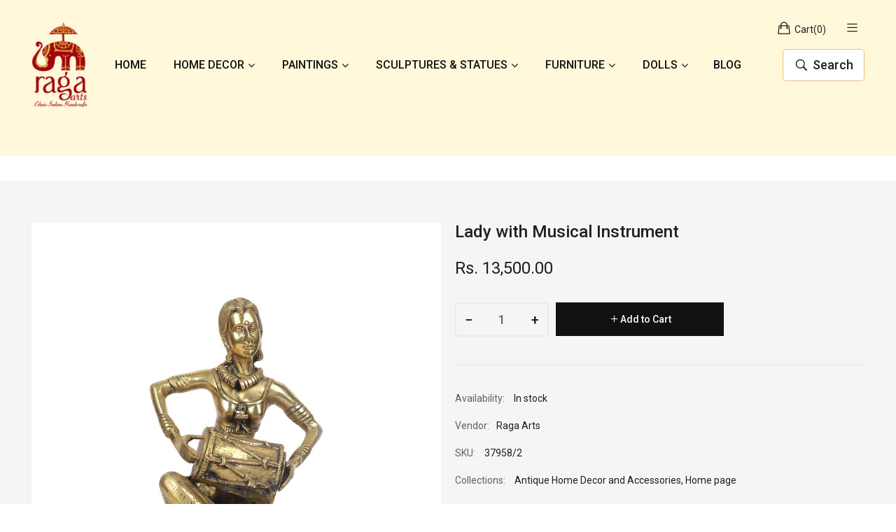

--- FILE ---
content_type: text/html; charset=utf-8
request_url: https://www.ragaarts.com/products/lady-with-musical-instrument-2
body_size: 25509
content:
<!doctype html>
<!--[if IE 9]> <html class="ie9 no-js" lang="en"> <![endif]-->
<!--[if (gt IE 9)|!(IE)]><!--> <html class="no-js" lang="en"> <!--<![endif]-->
<head>
    <meta charset="utf-8">
    <meta http-equiv="X-UA-Compatible" content="IE=edge">
    <meta name="viewport" content="width=device-width,initial-scale=1">
    <meta name="theme-color" content="#a7242c">
    <link rel="canonical" href="https://www.ragaarts.com/products/lady-with-musical-instrument-2">
    
        <link rel="shortcut icon" href="//www.ragaarts.com/cdn/shop/files/Fav_32x32.png?v=1662535025" type="image/png">
        <!-- iPad icons -->
        <link rel="apple-touch-icon-precomposed" href="//www.ragaarts.com/cdn/shop/files/Fav_48x48.png?v=1662535025" type="image/png">
        <link rel="nokia-touch-icon" href="//www.ragaarts.com/cdn/shop/files/Fav_48x48.png?v=1662535025" type="image/png">
    
    
    <title>
        Lady with Musical Instrument
        
        
        &ndash; Ragaarts
    </title>
    
        <meta name="description" content="Material Type: Brass Suitable For: Decorative/Show Actual Weight: 4.5 Kg Item Dimension : Height : 11 x Width : 8 Inches x  Depth : 6 Inches (All are Inches)">
    
    <!-- /snippets/social-meta-tags.liquid -->
<meta property="og:site_name" content="Ragaarts">
<meta property="og:url" content="https://www.ragaarts.com/products/lady-with-musical-instrument-2">
<meta property="og:title" content="Lady with Musical Instrument">
<meta property="og:type" content="product">
<meta property="og:description" content="Material Type: Brass Suitable For: Decorative/Show Actual Weight: 4.5 Kg Item Dimension : Height : 11 x Width : 8 Inches x  Depth : 6 Inches (All are Inches)"><meta property="og:price:amount" content="13,500.00">
  	<meta property="og:price:currency" content="INR"><meta property="og:image" content="http://www.ragaarts.com/cdn/shop/products/51.1_04b0f24a-992b-48b1-b53f-089eb9fd5589_1024x1024.jpg?v=1680602542"><meta property="og:image" content="http://www.ragaarts.com/cdn/shop/products/51.2_8a6b426b-a2c2-4f3e-bd80-6599a9d68833_1024x1024.jpg?v=1680602542"><meta property="og:image" content="http://www.ragaarts.com/cdn/shop/products/51.3_9188cda8-9c9f-4f97-a6c0-4aadd45f6ea0_1024x1024.jpg?v=1680602542">
<meta property="og:image:secure_url" content="https://www.ragaarts.com/cdn/shop/products/51.1_04b0f24a-992b-48b1-b53f-089eb9fd5589_1024x1024.jpg?v=1680602542"><meta property="og:image:secure_url" content="https://www.ragaarts.com/cdn/shop/products/51.2_8a6b426b-a2c2-4f3e-bd80-6599a9d68833_1024x1024.jpg?v=1680602542"><meta property="og:image:secure_url" content="https://www.ragaarts.com/cdn/shop/products/51.3_9188cda8-9c9f-4f97-a6c0-4aadd45f6ea0_1024x1024.jpg?v=1680602542">
<meta name="twitter:site" content="@">
<meta name="twitter:card" content="summary_large_image">
<meta name="twitter:title" content="Lady with Musical Instrument">
<meta name="twitter:description" content="Material Type: Brass Suitable For: Decorative/Show Actual Weight: 4.5 Kg Item Dimension : Height : 11 x Width : 8 Inches x  Depth : 6 Inches (All are Inches)">

    
<style data-shopify>

  :root {
    --vela-color-primary:            #a7242c;
    --vela-color-secondary:          #b72932;
    --vela-border-color:             #f1e8c2;
    --vela-body-bg:                  #ffffff;
    
    --vela-text-color-primary:       #606060;
    --vela-text-color-secondary:     #201f1f;
    --vela-text-color-banner:        #c3c3c3;
    
    --vela-border-main:              1px solid var(--vela-border-color);
    --vela-gutter-width:             20px;
    
    --vela-font-family:              Roboto;
    --vela-font-family-secondary:    Roboto;
    --vela-font-family-tertiary:     Roboto;
    --vela-font-icon:                "FontAwesome";
    
    --vela-topbar-bgcolor:           #f5f5f5;
    --vela-topbar-textcolor:         #666666;
    
    --vela-header-bgcolor:           #ffffff;
    --vela-header-textcolor:         #201f1f;
    --vela-footer-bgcolor:           #232323;
    --vela-footer-titlecolor:        #ffffff;
    --vela-footer-textcolor:         #6c6c6c;
    
    --vela-breadcrumb-bgcolor:           #f5f5f5;
    --vela-breadcrumb-linkcolor:         #c3c3c3;
    --vela-breadcrumb-textcolor:         #201f1f;
    --vela-breadcrumb-headingcolor:         #201f1f;
    
    --vela-font-size:                14px;
    --vela-heading-color:		  var(--vela-text-color-secondary);

    --newslettermodal:  url(//www.ragaarts.com/cdn/shop/t/13/assets/newslettermodal.png?v=139240221732415983441667558869);
    --icon_loading: url(//www.ragaarts.com/cdn/shop/t/13/assets/loading.gif?v=47373580461733618591667558869);
    --icon_close: url(//www.ragaarts.com/cdn/shop/t/13/assets/velaClose.png?v=121253005341505273761667558869);
    
        --button_one_txtcolor: #201f1f;
        --button_one_bgcolor : rgba(0,0,0,0);
        --button_one_bordercolor: #201f1f;
        --button_one_bgcolor_hover: #b72932;
        --button_one_bordercolor_hover : #b72932;
        --button_one_txtcolor_hover: #ffffff;

       
        --btnpro_txtcolor: #969696;
        --btnpro_bgcolor: #ffffff;
        --btnpro_bordercolor: #ffffff;
        --btnpro_bgcolor_hover: #b72932;
        --btnpro_bordercolor_hover: #b72932;
        --btnpro_txtcolor_hover: #ffffff;


        --addtocart_txtcolor: #ffffff;
        --addtocart_bgcolor: #111111;
        --addtocart_bordercolor: #111111;
        --addtocart_txtcolor_hover: #ffffff;
        --addtocart_bgcolor_hover: #b72932;
        --addtocart_bordercolor_hover: #b72932;


        --velamenu-bgcolor:              #ffffff;
        --velamenu-linkcolor:            #a3a3a3;
        --velamenu-linkcolor-hover:      #323232;
        --velamenu-fontsize:             16px;
        --velasubmenu-bgcolor:           #ffffff;
        --velasubmenu-linkcolor:         #a3a3a3;
        --velasubmenu-linkcolor-hover:   #323232;
        --velasubmenu-fontsize:          14px;

</style>

    <link href="//www.ragaarts.com/cdn/shop/t/13/assets/vela-fonts.css?v=17976138120137672081725537826" rel="stylesheet" type="text/css" media="all" />
<link href="//www.ragaarts.com/cdn/shop/t/13/assets/plugin.css?v=180580606563927132261667558869" rel="stylesheet" type="text/css" media="all" />
<link href="//www.ragaarts.com/cdn/shop/t/13/assets/vela-site.css?v=9554103030480013781725537827" rel="stylesheet" type="text/css" media="all" />
<link href="//www.ragaarts.com/cdn/shop/t/13/assets/custom.css?v=68145088325821696681667558869" rel="stylesheet" type="text/css" media="all" />
    <script src="//www.ragaarts.com/cdn/shop/t/13/assets/jquery-3.5.0.min.js?v=1809603447665040241667558869" type="text/javascript"></script>
<script>
    window.money = 'Rs. {{amount}}';
    window.money_format = 'Rs. {{amount}}';
    window.currency = 'INR';
    window.shop_money_format = "Rs. {{amount}}";
    window.shop_money_with_currency_format = "Rs. {{amount}}";
    window.loading_url = "//www.ragaarts.com/cdn/shop/t/13/assets/loading.gif?v=47373580461733618591667558869";
    window.file_url = "//www.ragaarts.com/cdn/shop/files/?v=2611";
    window.asset_url = "//www.ragaarts.com/cdn/shop/t/13/assets/?v=2611";
    window.ajaxcart_type = 'drawer';
    window.newsletter_success = "Thank you for your subscription";
    window.cart_empty = "Your cart is currently empty.";
    window.swatch_enable = true;
    window.swatch_show_unvailable = true;
    window.sidebar_multichoise = true;
    window.float_header = true;
    window.review = true;
    window.currencies = false;
    window.countdown_format = "<ul class='list-unstyle list-inline'><li><span class='number'>%D</span><span>Days</span></li><li><span class='number'>%H</span><span>Hours</span></li><li><span class='number'>%M</span><span>Mins</span></li><li><span class='number'>%S</span><span>Secs</span></li></ul>";
    window.vela = window.vela || {};
    vela.strings = {
        add_to_cart: "Add to Cart",
        sold_out: "Sold Out",
        vendor: "Vendor",
        sku: "SKU",
        availability: "Availability",
        available: "In stock",
        unavailable: "Out Of Stock"
    };
</script>
    <script>window.performance && window.performance.mark && window.performance.mark('shopify.content_for_header.start');</script><meta name="facebook-domain-verification" content="dvtb5l9u7zxgg27kpfq7hyxwvqyhb4">
<meta name="facebook-domain-verification" content="bp2t0cd5yywyh2ylrbcjx41i0ct7js">
<meta name="google-site-verification" content="z3_1xBd7vVwVvTE0pPtDOLGbG_oK-8RTahUnB_SNjx8">
<meta id="shopify-digital-wallet" name="shopify-digital-wallet" content="/26926250/digital_wallets/dialog">
<meta id="in-context-paypal-metadata" data-shop-id="26926250" data-venmo-supported="false" data-environment="production" data-locale="en_US" data-paypal-v4="true" data-currency="INR">
<link rel="alternate" type="application/json+oembed" href="https://www.ragaarts.com/products/lady-with-musical-instrument-2.oembed">
<script async="async" src="/checkouts/internal/preloads.js?locale=en-IN"></script>
<script id="shopify-features" type="application/json">{"accessToken":"428bf96c6bc2b5801f0c9e597a24e59d","betas":["rich-media-storefront-analytics"],"domain":"www.ragaarts.com","predictiveSearch":true,"shopId":26926250,"locale":"en"}</script>
<script>var Shopify = Shopify || {};
Shopify.shop = "ragaarts.myshopify.com";
Shopify.locale = "en";
Shopify.currency = {"active":"INR","rate":"1.0"};
Shopify.country = "IN";
Shopify.theme = {"name":"Copy of Raaga Arts - Customized","id":126399316012,"schema_name":"Vela Framework","schema_version":"v2.0.0","theme_store_id":null,"role":"main"};
Shopify.theme.handle = "null";
Shopify.theme.style = {"id":null,"handle":null};
Shopify.cdnHost = "www.ragaarts.com/cdn";
Shopify.routes = Shopify.routes || {};
Shopify.routes.root = "/";</script>
<script type="module">!function(o){(o.Shopify=o.Shopify||{}).modules=!0}(window);</script>
<script>!function(o){function n(){var o=[];function n(){o.push(Array.prototype.slice.apply(arguments))}return n.q=o,n}var t=o.Shopify=o.Shopify||{};t.loadFeatures=n(),t.autoloadFeatures=n()}(window);</script>
<script id="shop-js-analytics" type="application/json">{"pageType":"product"}</script>
<script defer="defer" async type="module" src="//www.ragaarts.com/cdn/shopifycloud/shop-js/modules/v2/client.init-shop-cart-sync_BApSsMSl.en.esm.js"></script>
<script defer="defer" async type="module" src="//www.ragaarts.com/cdn/shopifycloud/shop-js/modules/v2/chunk.common_CBoos6YZ.esm.js"></script>
<script type="module">
  await import("//www.ragaarts.com/cdn/shopifycloud/shop-js/modules/v2/client.init-shop-cart-sync_BApSsMSl.en.esm.js");
await import("//www.ragaarts.com/cdn/shopifycloud/shop-js/modules/v2/chunk.common_CBoos6YZ.esm.js");

  window.Shopify.SignInWithShop?.initShopCartSync?.({"fedCMEnabled":true,"windoidEnabled":true});

</script>
<script>(function() {
  var isLoaded = false;
  function asyncLoad() {
    if (isLoaded) return;
    isLoaded = true;
    var urls = ["https:\/\/cdn.s3.pop-convert.com\/pcjs.production.min.js?unique_id=ragaarts.myshopify.com\u0026shop=ragaarts.myshopify.com","https:\/\/script.pop-convert.com\/new-micro\/production.pc.min.js?unique_id=ragaarts.myshopify.com\u0026shop=ragaarts.myshopify.com"];
    for (var i = 0; i < urls.length; i++) {
      var s = document.createElement('script');
      s.type = 'text/javascript';
      s.async = true;
      s.src = urls[i];
      var x = document.getElementsByTagName('script')[0];
      x.parentNode.insertBefore(s, x);
    }
  };
  if(window.attachEvent) {
    window.attachEvent('onload', asyncLoad);
  } else {
    window.addEventListener('load', asyncLoad, false);
  }
})();</script>
<script id="__st">var __st={"a":26926250,"offset":19800,"reqid":"ca331791-44a9-4614-91cf-ce5d9c8b685a-1768904433","pageurl":"www.ragaarts.com\/products\/lady-with-musical-instrument-2","u":"69bb054b6873","p":"product","rtyp":"product","rid":7117062668332};</script>
<script>window.ShopifyPaypalV4VisibilityTracking = true;</script>
<script id="captcha-bootstrap">!function(){'use strict';const t='contact',e='account',n='new_comment',o=[[t,t],['blogs',n],['comments',n],[t,'customer']],c=[[e,'customer_login'],[e,'guest_login'],[e,'recover_customer_password'],[e,'create_customer']],r=t=>t.map((([t,e])=>`form[action*='/${t}']:not([data-nocaptcha='true']) input[name='form_type'][value='${e}']`)).join(','),a=t=>()=>t?[...document.querySelectorAll(t)].map((t=>t.form)):[];function s(){const t=[...o],e=r(t);return a(e)}const i='password',u='form_key',d=['recaptcha-v3-token','g-recaptcha-response','h-captcha-response',i],f=()=>{try{return window.sessionStorage}catch{return}},m='__shopify_v',_=t=>t.elements[u];function p(t,e,n=!1){try{const o=window.sessionStorage,c=JSON.parse(o.getItem(e)),{data:r}=function(t){const{data:e,action:n}=t;return t[m]||n?{data:e,action:n}:{data:t,action:n}}(c);for(const[e,n]of Object.entries(r))t.elements[e]&&(t.elements[e].value=n);n&&o.removeItem(e)}catch(o){console.error('form repopulation failed',{error:o})}}const l='form_type',E='cptcha';function T(t){t.dataset[E]=!0}const w=window,h=w.document,L='Shopify',v='ce_forms',y='captcha';let A=!1;((t,e)=>{const n=(g='f06e6c50-85a8-45c8-87d0-21a2b65856fe',I='https://cdn.shopify.com/shopifycloud/storefront-forms-hcaptcha/ce_storefront_forms_captcha_hcaptcha.v1.5.2.iife.js',D={infoText:'Protected by hCaptcha',privacyText:'Privacy',termsText:'Terms'},(t,e,n)=>{const o=w[L][v],c=o.bindForm;if(c)return c(t,g,e,D).then(n);var r;o.q.push([[t,g,e,D],n]),r=I,A||(h.body.append(Object.assign(h.createElement('script'),{id:'captcha-provider',async:!0,src:r})),A=!0)});var g,I,D;w[L]=w[L]||{},w[L][v]=w[L][v]||{},w[L][v].q=[],w[L][y]=w[L][y]||{},w[L][y].protect=function(t,e){n(t,void 0,e),T(t)},Object.freeze(w[L][y]),function(t,e,n,w,h,L){const[v,y,A,g]=function(t,e,n){const i=e?o:[],u=t?c:[],d=[...i,...u],f=r(d),m=r(i),_=r(d.filter((([t,e])=>n.includes(e))));return[a(f),a(m),a(_),s()]}(w,h,L),I=t=>{const e=t.target;return e instanceof HTMLFormElement?e:e&&e.form},D=t=>v().includes(t);t.addEventListener('submit',(t=>{const e=I(t);if(!e)return;const n=D(e)&&!e.dataset.hcaptchaBound&&!e.dataset.recaptchaBound,o=_(e),c=g().includes(e)&&(!o||!o.value);(n||c)&&t.preventDefault(),c&&!n&&(function(t){try{if(!f())return;!function(t){const e=f();if(!e)return;const n=_(t);if(!n)return;const o=n.value;o&&e.removeItem(o)}(t);const e=Array.from(Array(32),(()=>Math.random().toString(36)[2])).join('');!function(t,e){_(t)||t.append(Object.assign(document.createElement('input'),{type:'hidden',name:u})),t.elements[u].value=e}(t,e),function(t,e){const n=f();if(!n)return;const o=[...t.querySelectorAll(`input[type='${i}']`)].map((({name:t})=>t)),c=[...d,...o],r={};for(const[a,s]of new FormData(t).entries())c.includes(a)||(r[a]=s);n.setItem(e,JSON.stringify({[m]:1,action:t.action,data:r}))}(t,e)}catch(e){console.error('failed to persist form',e)}}(e),e.submit())}));const S=(t,e)=>{t&&!t.dataset[E]&&(n(t,e.some((e=>e===t))),T(t))};for(const o of['focusin','change'])t.addEventListener(o,(t=>{const e=I(t);D(e)&&S(e,y())}));const B=e.get('form_key'),M=e.get(l),P=B&&M;t.addEventListener('DOMContentLoaded',(()=>{const t=y();if(P)for(const e of t)e.elements[l].value===M&&p(e,B);[...new Set([...A(),...v().filter((t=>'true'===t.dataset.shopifyCaptcha))])].forEach((e=>S(e,t)))}))}(h,new URLSearchParams(w.location.search),n,t,e,['guest_login'])})(!0,!0)}();</script>
<script integrity="sha256-4kQ18oKyAcykRKYeNunJcIwy7WH5gtpwJnB7kiuLZ1E=" data-source-attribution="shopify.loadfeatures" defer="defer" src="//www.ragaarts.com/cdn/shopifycloud/storefront/assets/storefront/load_feature-a0a9edcb.js" crossorigin="anonymous"></script>
<script data-source-attribution="shopify.dynamic_checkout.dynamic.init">var Shopify=Shopify||{};Shopify.PaymentButton=Shopify.PaymentButton||{isStorefrontPortableWallets:!0,init:function(){window.Shopify.PaymentButton.init=function(){};var t=document.createElement("script");t.src="https://www.ragaarts.com/cdn/shopifycloud/portable-wallets/latest/portable-wallets.en.js",t.type="module",document.head.appendChild(t)}};
</script>
<script data-source-attribution="shopify.dynamic_checkout.buyer_consent">
  function portableWalletsHideBuyerConsent(e){var t=document.getElementById("shopify-buyer-consent"),n=document.getElementById("shopify-subscription-policy-button");t&&n&&(t.classList.add("hidden"),t.setAttribute("aria-hidden","true"),n.removeEventListener("click",e))}function portableWalletsShowBuyerConsent(e){var t=document.getElementById("shopify-buyer-consent"),n=document.getElementById("shopify-subscription-policy-button");t&&n&&(t.classList.remove("hidden"),t.removeAttribute("aria-hidden"),n.addEventListener("click",e))}window.Shopify?.PaymentButton&&(window.Shopify.PaymentButton.hideBuyerConsent=portableWalletsHideBuyerConsent,window.Shopify.PaymentButton.showBuyerConsent=portableWalletsShowBuyerConsent);
</script>
<script data-source-attribution="shopify.dynamic_checkout.cart.bootstrap">document.addEventListener("DOMContentLoaded",(function(){function t(){return document.querySelector("shopify-accelerated-checkout-cart, shopify-accelerated-checkout")}if(t())Shopify.PaymentButton.init();else{new MutationObserver((function(e,n){t()&&(Shopify.PaymentButton.init(),n.disconnect())})).observe(document.body,{childList:!0,subtree:!0})}}));
</script>

<script>window.performance && window.performance.mark && window.performance.mark('shopify.content_for_header.end');</script>
<link href="https://monorail-edge.shopifysvc.com" rel="dns-prefetch">
<script>(function(){if ("sendBeacon" in navigator && "performance" in window) {try {var session_token_from_headers = performance.getEntriesByType('navigation')[0].serverTiming.find(x => x.name == '_s').description;} catch {var session_token_from_headers = undefined;}var session_cookie_matches = document.cookie.match(/_shopify_s=([^;]*)/);var session_token_from_cookie = session_cookie_matches && session_cookie_matches.length === 2 ? session_cookie_matches[1] : "";var session_token = session_token_from_headers || session_token_from_cookie || "";function handle_abandonment_event(e) {var entries = performance.getEntries().filter(function(entry) {return /monorail-edge.shopifysvc.com/.test(entry.name);});if (!window.abandonment_tracked && entries.length === 0) {window.abandonment_tracked = true;var currentMs = Date.now();var navigation_start = performance.timing.navigationStart;var payload = {shop_id: 26926250,url: window.location.href,navigation_start,duration: currentMs - navigation_start,session_token,page_type: "product"};window.navigator.sendBeacon("https://monorail-edge.shopifysvc.com/v1/produce", JSON.stringify({schema_id: "online_store_buyer_site_abandonment/1.1",payload: payload,metadata: {event_created_at_ms: currentMs,event_sent_at_ms: currentMs}}));}}window.addEventListener('pagehide', handle_abandonment_event);}}());</script>
<script id="web-pixels-manager-setup">(function e(e,d,r,n,o){if(void 0===o&&(o={}),!Boolean(null===(a=null===(i=window.Shopify)||void 0===i?void 0:i.analytics)||void 0===a?void 0:a.replayQueue)){var i,a;window.Shopify=window.Shopify||{};var t=window.Shopify;t.analytics=t.analytics||{};var s=t.analytics;s.replayQueue=[],s.publish=function(e,d,r){return s.replayQueue.push([e,d,r]),!0};try{self.performance.mark("wpm:start")}catch(e){}var l=function(){var e={modern:/Edge?\/(1{2}[4-9]|1[2-9]\d|[2-9]\d{2}|\d{4,})\.\d+(\.\d+|)|Firefox\/(1{2}[4-9]|1[2-9]\d|[2-9]\d{2}|\d{4,})\.\d+(\.\d+|)|Chrom(ium|e)\/(9{2}|\d{3,})\.\d+(\.\d+|)|(Maci|X1{2}).+ Version\/(15\.\d+|(1[6-9]|[2-9]\d|\d{3,})\.\d+)([,.]\d+|)( \(\w+\)|)( Mobile\/\w+|) Safari\/|Chrome.+OPR\/(9{2}|\d{3,})\.\d+\.\d+|(CPU[ +]OS|iPhone[ +]OS|CPU[ +]iPhone|CPU IPhone OS|CPU iPad OS)[ +]+(15[._]\d+|(1[6-9]|[2-9]\d|\d{3,})[._]\d+)([._]\d+|)|Android:?[ /-](13[3-9]|1[4-9]\d|[2-9]\d{2}|\d{4,})(\.\d+|)(\.\d+|)|Android.+Firefox\/(13[5-9]|1[4-9]\d|[2-9]\d{2}|\d{4,})\.\d+(\.\d+|)|Android.+Chrom(ium|e)\/(13[3-9]|1[4-9]\d|[2-9]\d{2}|\d{4,})\.\d+(\.\d+|)|SamsungBrowser\/([2-9]\d|\d{3,})\.\d+/,legacy:/Edge?\/(1[6-9]|[2-9]\d|\d{3,})\.\d+(\.\d+|)|Firefox\/(5[4-9]|[6-9]\d|\d{3,})\.\d+(\.\d+|)|Chrom(ium|e)\/(5[1-9]|[6-9]\d|\d{3,})\.\d+(\.\d+|)([\d.]+$|.*Safari\/(?![\d.]+ Edge\/[\d.]+$))|(Maci|X1{2}).+ Version\/(10\.\d+|(1[1-9]|[2-9]\d|\d{3,})\.\d+)([,.]\d+|)( \(\w+\)|)( Mobile\/\w+|) Safari\/|Chrome.+OPR\/(3[89]|[4-9]\d|\d{3,})\.\d+\.\d+|(CPU[ +]OS|iPhone[ +]OS|CPU[ +]iPhone|CPU IPhone OS|CPU iPad OS)[ +]+(10[._]\d+|(1[1-9]|[2-9]\d|\d{3,})[._]\d+)([._]\d+|)|Android:?[ /-](13[3-9]|1[4-9]\d|[2-9]\d{2}|\d{4,})(\.\d+|)(\.\d+|)|Mobile Safari.+OPR\/([89]\d|\d{3,})\.\d+\.\d+|Android.+Firefox\/(13[5-9]|1[4-9]\d|[2-9]\d{2}|\d{4,})\.\d+(\.\d+|)|Android.+Chrom(ium|e)\/(13[3-9]|1[4-9]\d|[2-9]\d{2}|\d{4,})\.\d+(\.\d+|)|Android.+(UC? ?Browser|UCWEB|U3)[ /]?(15\.([5-9]|\d{2,})|(1[6-9]|[2-9]\d|\d{3,})\.\d+)\.\d+|SamsungBrowser\/(5\.\d+|([6-9]|\d{2,})\.\d+)|Android.+MQ{2}Browser\/(14(\.(9|\d{2,})|)|(1[5-9]|[2-9]\d|\d{3,})(\.\d+|))(\.\d+|)|K[Aa][Ii]OS\/(3\.\d+|([4-9]|\d{2,})\.\d+)(\.\d+|)/},d=e.modern,r=e.legacy,n=navigator.userAgent;return n.match(d)?"modern":n.match(r)?"legacy":"unknown"}(),u="modern"===l?"modern":"legacy",c=(null!=n?n:{modern:"",legacy:""})[u],f=function(e){return[e.baseUrl,"/wpm","/b",e.hashVersion,"modern"===e.buildTarget?"m":"l",".js"].join("")}({baseUrl:d,hashVersion:r,buildTarget:u}),m=function(e){var d=e.version,r=e.bundleTarget,n=e.surface,o=e.pageUrl,i=e.monorailEndpoint;return{emit:function(e){var a=e.status,t=e.errorMsg,s=(new Date).getTime(),l=JSON.stringify({metadata:{event_sent_at_ms:s},events:[{schema_id:"web_pixels_manager_load/3.1",payload:{version:d,bundle_target:r,page_url:o,status:a,surface:n,error_msg:t},metadata:{event_created_at_ms:s}}]});if(!i)return console&&console.warn&&console.warn("[Web Pixels Manager] No Monorail endpoint provided, skipping logging."),!1;try{return self.navigator.sendBeacon.bind(self.navigator)(i,l)}catch(e){}var u=new XMLHttpRequest;try{return u.open("POST",i,!0),u.setRequestHeader("Content-Type","text/plain"),u.send(l),!0}catch(e){return console&&console.warn&&console.warn("[Web Pixels Manager] Got an unhandled error while logging to Monorail."),!1}}}}({version:r,bundleTarget:l,surface:e.surface,pageUrl:self.location.href,monorailEndpoint:e.monorailEndpoint});try{o.browserTarget=l,function(e){var d=e.src,r=e.async,n=void 0===r||r,o=e.onload,i=e.onerror,a=e.sri,t=e.scriptDataAttributes,s=void 0===t?{}:t,l=document.createElement("script"),u=document.querySelector("head"),c=document.querySelector("body");if(l.async=n,l.src=d,a&&(l.integrity=a,l.crossOrigin="anonymous"),s)for(var f in s)if(Object.prototype.hasOwnProperty.call(s,f))try{l.dataset[f]=s[f]}catch(e){}if(o&&l.addEventListener("load",o),i&&l.addEventListener("error",i),u)u.appendChild(l);else{if(!c)throw new Error("Did not find a head or body element to append the script");c.appendChild(l)}}({src:f,async:!0,onload:function(){if(!function(){var e,d;return Boolean(null===(d=null===(e=window.Shopify)||void 0===e?void 0:e.analytics)||void 0===d?void 0:d.initialized)}()){var d=window.webPixelsManager.init(e)||void 0;if(d){var r=window.Shopify.analytics;r.replayQueue.forEach((function(e){var r=e[0],n=e[1],o=e[2];d.publishCustomEvent(r,n,o)})),r.replayQueue=[],r.publish=d.publishCustomEvent,r.visitor=d.visitor,r.initialized=!0}}},onerror:function(){return m.emit({status:"failed",errorMsg:"".concat(f," has failed to load")})},sri:function(e){var d=/^sha384-[A-Za-z0-9+/=]+$/;return"string"==typeof e&&d.test(e)}(c)?c:"",scriptDataAttributes:o}),m.emit({status:"loading"})}catch(e){m.emit({status:"failed",errorMsg:(null==e?void 0:e.message)||"Unknown error"})}}})({shopId: 26926250,storefrontBaseUrl: "https://www.ragaarts.com",extensionsBaseUrl: "https://extensions.shopifycdn.com/cdn/shopifycloud/web-pixels-manager",monorailEndpoint: "https://monorail-edge.shopifysvc.com/unstable/produce_batch",surface: "storefront-renderer",enabledBetaFlags: ["2dca8a86"],webPixelsConfigList: [{"id":"202375212","configuration":"{\"pixel_id\":\"248065033374255\",\"pixel_type\":\"facebook_pixel\",\"metaapp_system_user_token\":\"-\"}","eventPayloadVersion":"v1","runtimeContext":"OPEN","scriptVersion":"ca16bc87fe92b6042fbaa3acc2fbdaa6","type":"APP","apiClientId":2329312,"privacyPurposes":["ANALYTICS","MARKETING","SALE_OF_DATA"],"dataSharingAdjustments":{"protectedCustomerApprovalScopes":["read_customer_address","read_customer_email","read_customer_name","read_customer_personal_data","read_customer_phone"]}},{"id":"56262700","eventPayloadVersion":"v1","runtimeContext":"LAX","scriptVersion":"1","type":"CUSTOM","privacyPurposes":["MARKETING"],"name":"Meta pixel (migrated)"},{"id":"70189100","eventPayloadVersion":"v1","runtimeContext":"LAX","scriptVersion":"1","type":"CUSTOM","privacyPurposes":["ANALYTICS"],"name":"Google Analytics tag (migrated)"},{"id":"shopify-app-pixel","configuration":"{}","eventPayloadVersion":"v1","runtimeContext":"STRICT","scriptVersion":"0450","apiClientId":"shopify-pixel","type":"APP","privacyPurposes":["ANALYTICS","MARKETING"]},{"id":"shopify-custom-pixel","eventPayloadVersion":"v1","runtimeContext":"LAX","scriptVersion":"0450","apiClientId":"shopify-pixel","type":"CUSTOM","privacyPurposes":["ANALYTICS","MARKETING"]}],isMerchantRequest: false,initData: {"shop":{"name":"Ragaarts","paymentSettings":{"currencyCode":"INR"},"myshopifyDomain":"ragaarts.myshopify.com","countryCode":"IN","storefrontUrl":"https:\/\/www.ragaarts.com"},"customer":null,"cart":null,"checkout":null,"productVariants":[{"price":{"amount":13500.0,"currencyCode":"INR"},"product":{"title":"Lady with Musical Instrument","vendor":"Raga Arts","id":"7117062668332","untranslatedTitle":"Lady with Musical Instrument","url":"\/products\/lady-with-musical-instrument-2","type":"Brass statues"},"id":"41150898569260","image":{"src":"\/\/www.ragaarts.com\/cdn\/shop\/products\/51.1_04b0f24a-992b-48b1-b53f-089eb9fd5589.jpg?v=1680602542"},"sku":"37958\/2","title":"Default Title","untranslatedTitle":"Default Title"}],"purchasingCompany":null},},"https://www.ragaarts.com/cdn","fcfee988w5aeb613cpc8e4bc33m6693e112",{"modern":"","legacy":""},{"shopId":"26926250","storefrontBaseUrl":"https:\/\/www.ragaarts.com","extensionBaseUrl":"https:\/\/extensions.shopifycdn.com\/cdn\/shopifycloud\/web-pixels-manager","surface":"storefront-renderer","enabledBetaFlags":"[\"2dca8a86\"]","isMerchantRequest":"false","hashVersion":"fcfee988w5aeb613cpc8e4bc33m6693e112","publish":"custom","events":"[[\"page_viewed\",{}],[\"product_viewed\",{\"productVariant\":{\"price\":{\"amount\":13500.0,\"currencyCode\":\"INR\"},\"product\":{\"title\":\"Lady with Musical Instrument\",\"vendor\":\"Raga Arts\",\"id\":\"7117062668332\",\"untranslatedTitle\":\"Lady with Musical Instrument\",\"url\":\"\/products\/lady-with-musical-instrument-2\",\"type\":\"Brass statues\"},\"id\":\"41150898569260\",\"image\":{\"src\":\"\/\/www.ragaarts.com\/cdn\/shop\/products\/51.1_04b0f24a-992b-48b1-b53f-089eb9fd5589.jpg?v=1680602542\"},\"sku\":\"37958\/2\",\"title\":\"Default Title\",\"untranslatedTitle\":\"Default Title\"}}]]"});</script><script>
  window.ShopifyAnalytics = window.ShopifyAnalytics || {};
  window.ShopifyAnalytics.meta = window.ShopifyAnalytics.meta || {};
  window.ShopifyAnalytics.meta.currency = 'INR';
  var meta = {"product":{"id":7117062668332,"gid":"gid:\/\/shopify\/Product\/7117062668332","vendor":"Raga Arts","type":"Brass statues","handle":"lady-with-musical-instrument-2","variants":[{"id":41150898569260,"price":1350000,"name":"Lady with Musical Instrument","public_title":null,"sku":"37958\/2"}],"remote":false},"page":{"pageType":"product","resourceType":"product","resourceId":7117062668332,"requestId":"ca331791-44a9-4614-91cf-ce5d9c8b685a-1768904433"}};
  for (var attr in meta) {
    window.ShopifyAnalytics.meta[attr] = meta[attr];
  }
</script>
<script class="analytics">
  (function () {
    var customDocumentWrite = function(content) {
      var jquery = null;

      if (window.jQuery) {
        jquery = window.jQuery;
      } else if (window.Checkout && window.Checkout.$) {
        jquery = window.Checkout.$;
      }

      if (jquery) {
        jquery('body').append(content);
      }
    };

    var hasLoggedConversion = function(token) {
      if (token) {
        return document.cookie.indexOf('loggedConversion=' + token) !== -1;
      }
      return false;
    }

    var setCookieIfConversion = function(token) {
      if (token) {
        var twoMonthsFromNow = new Date(Date.now());
        twoMonthsFromNow.setMonth(twoMonthsFromNow.getMonth() + 2);

        document.cookie = 'loggedConversion=' + token + '; expires=' + twoMonthsFromNow;
      }
    }

    var trekkie = window.ShopifyAnalytics.lib = window.trekkie = window.trekkie || [];
    if (trekkie.integrations) {
      return;
    }
    trekkie.methods = [
      'identify',
      'page',
      'ready',
      'track',
      'trackForm',
      'trackLink'
    ];
    trekkie.factory = function(method) {
      return function() {
        var args = Array.prototype.slice.call(arguments);
        args.unshift(method);
        trekkie.push(args);
        return trekkie;
      };
    };
    for (var i = 0; i < trekkie.methods.length; i++) {
      var key = trekkie.methods[i];
      trekkie[key] = trekkie.factory(key);
    }
    trekkie.load = function(config) {
      trekkie.config = config || {};
      trekkie.config.initialDocumentCookie = document.cookie;
      var first = document.getElementsByTagName('script')[0];
      var script = document.createElement('script');
      script.type = 'text/javascript';
      script.onerror = function(e) {
        var scriptFallback = document.createElement('script');
        scriptFallback.type = 'text/javascript';
        scriptFallback.onerror = function(error) {
                var Monorail = {
      produce: function produce(monorailDomain, schemaId, payload) {
        var currentMs = new Date().getTime();
        var event = {
          schema_id: schemaId,
          payload: payload,
          metadata: {
            event_created_at_ms: currentMs,
            event_sent_at_ms: currentMs
          }
        };
        return Monorail.sendRequest("https://" + monorailDomain + "/v1/produce", JSON.stringify(event));
      },
      sendRequest: function sendRequest(endpointUrl, payload) {
        // Try the sendBeacon API
        if (window && window.navigator && typeof window.navigator.sendBeacon === 'function' && typeof window.Blob === 'function' && !Monorail.isIos12()) {
          var blobData = new window.Blob([payload], {
            type: 'text/plain'
          });

          if (window.navigator.sendBeacon(endpointUrl, blobData)) {
            return true;
          } // sendBeacon was not successful

        } // XHR beacon

        var xhr = new XMLHttpRequest();

        try {
          xhr.open('POST', endpointUrl);
          xhr.setRequestHeader('Content-Type', 'text/plain');
          xhr.send(payload);
        } catch (e) {
          console.log(e);
        }

        return false;
      },
      isIos12: function isIos12() {
        return window.navigator.userAgent.lastIndexOf('iPhone; CPU iPhone OS 12_') !== -1 || window.navigator.userAgent.lastIndexOf('iPad; CPU OS 12_') !== -1;
      }
    };
    Monorail.produce('monorail-edge.shopifysvc.com',
      'trekkie_storefront_load_errors/1.1',
      {shop_id: 26926250,
      theme_id: 126399316012,
      app_name: "storefront",
      context_url: window.location.href,
      source_url: "//www.ragaarts.com/cdn/s/trekkie.storefront.cd680fe47e6c39ca5d5df5f0a32d569bc48c0f27.min.js"});

        };
        scriptFallback.async = true;
        scriptFallback.src = '//www.ragaarts.com/cdn/s/trekkie.storefront.cd680fe47e6c39ca5d5df5f0a32d569bc48c0f27.min.js';
        first.parentNode.insertBefore(scriptFallback, first);
      };
      script.async = true;
      script.src = '//www.ragaarts.com/cdn/s/trekkie.storefront.cd680fe47e6c39ca5d5df5f0a32d569bc48c0f27.min.js';
      first.parentNode.insertBefore(script, first);
    };
    trekkie.load(
      {"Trekkie":{"appName":"storefront","development":false,"defaultAttributes":{"shopId":26926250,"isMerchantRequest":null,"themeId":126399316012,"themeCityHash":"15016294600466182587","contentLanguage":"en","currency":"INR","eventMetadataId":"d2196f13-6b0e-44e8-a26b-fdbc8aa42e99"},"isServerSideCookieWritingEnabled":true,"monorailRegion":"shop_domain","enabledBetaFlags":["65f19447"]},"Session Attribution":{},"S2S":{"facebookCapiEnabled":false,"source":"trekkie-storefront-renderer","apiClientId":580111}}
    );

    var loaded = false;
    trekkie.ready(function() {
      if (loaded) return;
      loaded = true;

      window.ShopifyAnalytics.lib = window.trekkie;

      var originalDocumentWrite = document.write;
      document.write = customDocumentWrite;
      try { window.ShopifyAnalytics.merchantGoogleAnalytics.call(this); } catch(error) {};
      document.write = originalDocumentWrite;

      window.ShopifyAnalytics.lib.page(null,{"pageType":"product","resourceType":"product","resourceId":7117062668332,"requestId":"ca331791-44a9-4614-91cf-ce5d9c8b685a-1768904433","shopifyEmitted":true});

      var match = window.location.pathname.match(/checkouts\/(.+)\/(thank_you|post_purchase)/)
      var token = match? match[1]: undefined;
      if (!hasLoggedConversion(token)) {
        setCookieIfConversion(token);
        window.ShopifyAnalytics.lib.track("Viewed Product",{"currency":"INR","variantId":41150898569260,"productId":7117062668332,"productGid":"gid:\/\/shopify\/Product\/7117062668332","name":"Lady with Musical Instrument","price":"13500.00","sku":"37958\/2","brand":"Raga Arts","variant":null,"category":"Brass statues","nonInteraction":true,"remote":false},undefined,undefined,{"shopifyEmitted":true});
      window.ShopifyAnalytics.lib.track("monorail:\/\/trekkie_storefront_viewed_product\/1.1",{"currency":"INR","variantId":41150898569260,"productId":7117062668332,"productGid":"gid:\/\/shopify\/Product\/7117062668332","name":"Lady with Musical Instrument","price":"13500.00","sku":"37958\/2","brand":"Raga Arts","variant":null,"category":"Brass statues","nonInteraction":true,"remote":false,"referer":"https:\/\/www.ragaarts.com\/products\/lady-with-musical-instrument-2"});
      }
    });


        var eventsListenerScript = document.createElement('script');
        eventsListenerScript.async = true;
        eventsListenerScript.src = "//www.ragaarts.com/cdn/shopifycloud/storefront/assets/shop_events_listener-3da45d37.js";
        document.getElementsByTagName('head')[0].appendChild(eventsListenerScript);

})();</script>
  <script>
  if (!window.ga || (window.ga && typeof window.ga !== 'function')) {
    window.ga = function ga() {
      (window.ga.q = window.ga.q || []).push(arguments);
      if (window.Shopify && window.Shopify.analytics && typeof window.Shopify.analytics.publish === 'function') {
        window.Shopify.analytics.publish("ga_stub_called", {}, {sendTo: "google_osp_migration"});
      }
      console.error("Shopify's Google Analytics stub called with:", Array.from(arguments), "\nSee https://help.shopify.com/manual/promoting-marketing/pixels/pixel-migration#google for more information.");
    };
    if (window.Shopify && window.Shopify.analytics && typeof window.Shopify.analytics.publish === 'function') {
      window.Shopify.analytics.publish("ga_stub_initialized", {}, {sendTo: "google_osp_migration"});
    }
  }
</script>
<script
  defer
  src="https://www.ragaarts.com/cdn/shopifycloud/perf-kit/shopify-perf-kit-3.0.4.min.js"
  data-application="storefront-renderer"
  data-shop-id="26926250"
  data-render-region="gcp-us-central1"
  data-page-type="product"
  data-theme-instance-id="126399316012"
  data-theme-name="Vela Framework"
  data-theme-version="v2.0.0"
  data-monorail-region="shop_domain"
  data-resource-timing-sampling-rate="10"
  data-shs="true"
  data-shs-beacon="true"
  data-shs-export-with-fetch="true"
  data-shs-logs-sample-rate="1"
  data-shs-beacon-endpoint="https://www.ragaarts.com/api/collect"
></script>
</head><body id="lady-with-musical-instrument" class="template-product  velaFloatHeader bodyPreLoading">
    <div id="cartDrawer" class="drawer drawerRight">
		<div class="drawerClose">
            <span class="jsDrawerClose"></span>
        </div>
	    <div class="drawerCartTitle">
	        <span>Shopping cart</span>
	    </div>
	    <div id="cartContainer"></div>
	</div>
    <div id="pageContainer" class="isMoved">
        <div id="shopify-section-vela-header" class="shopify-section">
<header id="velaHeader" class="velaHeader">
    <section class="headerWrap">
      	<div class="action_header_container">
      		<div class="container">
              <div class="rowFlex">
                <div class="velaHeaderLeft  flexAlignCenter col-xs-5 col-sm-6 col-md-10 d-flex">
                </div>
              	<div class="velaHeaderRight col-xs-7 col-sm-6 col-md-2"> 
                  <div class="header_action_inside">
                  	<div class="velaCartTop"><a href="/cart" class="jsDrawerOpenRight d-flex">
			<i class="icons"><svg version="1.1" xmlns="http://www.w3.org/2000/svg" xmlns:xlink="http://www.w3.org/1999/xlink" x="0px" y="0px" viewBox="0 0 512 512" style="enable-background:new 0 0 512 512;" xml:space="preserve"><path d="M448,160h-64v-4.5C384,87,329,32,260.5,32h-8C184,32,128,87,128,155.5v4.5H64L32,480h448L448,160z M160,155.5c0-50.7,41.8-91.5,92.5-91.5h7.5h0.5c50.7,0,91.5,40.8,91.5,91.5v4.5H160V155.5z M67.8,448l24.9-256H128v36.3c-9.6,5.5-16,15.9-16,27.7c0,17.7,14.3,32,32,32s32-14.3,32-32c0-11.8-6.4-22.2-16-27.7V192h192v36.3c-9.6,5.5-16,15.9-16,27.7c0,17.7,14.3,32,32,32s32-14.3,32-32c0-11.8-6.4-22.2-16-27.7V192h35.4l24.9,256H67.8z"/></svg></i>
			<span class="cartitle hidden-xs"> Cart</span>
			(<span id="CartCount"> 0 </span>)
		</a></div>
<a class="velaIonTopLinks collapsed" data-toggle="collapse" href="#velaTopLinks">
                            <i class="icons"><svg xmlns="http://www.w3.org/2000/svg" xmlns:xlink="http://www.w3.org/1999/xlink" aria-hidden="true" focusable="false"  style="-ms-transform: rotate(360deg); -webkit-transform: rotate(360deg); transform: rotate(360deg);" preserveAspectRatio="xMidYMid meet" viewBox="0 0 1024 896"><path d="M27 130q-4-4-7-9t-4-10.5T15 98q0-19 12-31t31-12h913q19 0 31 12t12 31t-12 31.5t-31 12.5H58q-19 0-31-12zm975 285q12 12 12 31t-12 31t-31 12H58q-19 0-31-12q-2-2-4-5t-3.5-6t-2.5-6t-1.5-6.5t-.5-7.5q0-19 12-31t31-12h913q19 0 31 12zm0 347q12 12 12 31t-12 31.5t-31 12.5H58q-19 0-31-12q-2-2-3.5-4.5l-3-5l-2.5-5l-2-5.5l-1-5.5V793q0-19 12-31t31-12h913q18 0 31 12z"/></svg></i>
                        </a>
                        <div id="velaTopLinks" class="groupLink collapse">
                            






   <div  class="velaTopLinks">
      <ul  class="list-unstyled">
         
            <li><a href="/account/register" id="customer_register_link">Register</a></li>
            <li><a href="/account/login" id="customer_login_link">Login</a></li>
         
      </ul>
   </div>

                            
                            
                        </div></div>
                </div> 
              </div>
          	</div>
      	</div>
      
        <div class="velaHeaderMain headerMenu">
            <div class="container">
                <div class="headerContent rowFlex flexAlignCenter rowFlexMargin">
                    <div class="velaHeaderLeft  flexAlignCenter col-xs-5 col-sm-6 col-md-1 d-flex">
                        <div class="menuBtnMobile pull-left hidden-md hidden-lg">
                            <div id="btnMenuMobile" class="btnMenuMobile">
                                <span class="iconMenu"></span>
                                <span class="iconMenu"></span>
                                <span class="iconMenu"></span>
                                <span class="iconMenu"></span>
                            </div>
                        </div><div class="velaLogo" itemscope itemtype="http://schema.org/Organization"><a href="/" itemprop="url" class="velaLogoLink" style="width: 91px;"><span class="text-hide">Ragaarts</span>
                                
<div class="p-relative">
    <div class="product-card__image" style="padding-top:152.74725274725273%;">
        <img class="product-card__img lazyload imgFlyCart "
           
            data-src="//www.ragaarts.com/cdn/shop/files/raaga-arts-logo_{width}x.png?v=1622031673"
            data-widths="[360,540,720,900,1080,1296,1728,1944,2808,4320]"
            data-aspectratio="0.6546762589928058"
            data-ratio="0.6546762589928058"
            data-sizes="auto"
            alt=""
            
        />
    </div>
    <div class="placeholder-background placeholder-background--animation" data-image-placeholder></div>
</div>


</a></div></div>
                    <div class="velaHeaderCenter p-static col-md-10 hidden-xs hidden-sm"><section id="velaMegamenu" class="velaMegamenu">
        <nav class="menuContainer">
            <ul class="nav hidden-xs hidden-sm"><li class="">
                                <a href="/" title="">
                                    <span>Home</span></a>
                            </li>
                            <li class="hasMenuDropdown">
                                <a href="/collections/home-decor-accessories" title="Home Decor">
                                    <span>Home Decor</span>
                                </a>
                                <ul class="menuDropdown"><li class="">
                                                <a href="/collections/all" title=""><span>EPNS</span></a>
                                            </li><li class="">
                                                <a href="/collections/copper-brass-tableware" title=""><span>Copper & Brass Tableware</span></a>
                                            </li><li class="">
                                                <a href="/collections/wooden-key-hangers" title=""><span>Wooden Keychains & Hangers</span></a>
                                            </li><li class="">
                                                <a href="/collections/dhokra-wall-hangings" title=""><span>Dhokra Wall Hangings</span></a>
                                            </li><li class="">
                                                <a href="/collections/clocks" title=""><span>Clocks</span></a>
                                            </li><li class="">
                                                <a href="/collections/wind-chimes" title=""><span>Wind chimes</span></a>
                                            </li><li class="">
                                                <a href="/collections/wooden-brackets" title=""><span>Wooden Brackets</span></a>
                                            </li><li class="">
                                                <a href="/collections/wooden-carving-frames-1" title=""><span>Wooden Carving Frames</span></a>
                                            </li><li class="">
                                                <a href="/collections/artifacts" title=""><span>Artifacts</span></a>
                                            </li></ul>
                            </li>
                            <li class="hasMenuDropdown">
                                <a href="/collections/paintings" title="Paintings">
                                    <span>Paintings</span>
                                </a>
                                <ul class="menuDropdown"><li class="">
                                                <a href="/collections/tanjore-paintings" title=""><span>Tanjore Paintings</span></a>
                                            </li><li class="">
                                                <a href="/collections/silk-paintings" title=""><span>Silk Paintings</span></a>
                                            </li><li class="">
                                                <a href="/collections/madhubani-paintings" title=""><span>Madhubani Paintings</span></a>
                                            </li><li class="">
                                                <a href="/collections/marble-paintings" title=""><span>Marble Paintings</span></a>
                                            </li><li class="">
                                                <a href="/collections/wooden-paintings" title=""><span>Wooden Paintings</span></a>
                                            </li><li class="">
                                                <a href="/collections/dhokra-warli-painting" title=""><span>Dhokra-Warli Painting</span></a>
                                            </li></ul>
                            </li>
                            <li class="hasMenuDropdown">
                                <a href="/collections/statues" title="Sculptures & Statues">
                                    <span>Sculptures & Statues</span>
                                </a>
                                <ul class="menuDropdown"><li class="">
                                                <a href="/collections/brass-statues" title=""><span>Brass Statues</span></a>
                                            </li><li class="">
                                                <a href="/collections/statues" title=""><span>Bronze Statues</span></a>
                                            </li><li class="">
                                                <a href="/collections/bastar-statues" title=""><span>Bastar Statues</span></a>
                                            </li><li class="">
                                                <a href="/collections/enamel-statues" title=""><span>Enamel Statues</span></a>
                                            </li><li class="">
                                                <a href="/collections/marble-statues" title=""><span>Marble Statues</span></a>
                                            </li><li class="">
                                                <a href="/collections/poly-resin-statues" title=""><span>Poly Resin Statues</span></a>
                                            </li><li class="">
                                                <a href="/collections/wooden-statues" title=""><span>Wooden Statues</span></a>
                                            </li><li class="">
                                                <a href="/collections/metal-paint-iron-statues" title=""><span>Metal Paint iron Statues</span></a>
                                            </li><li class="">
                                                <a href="/collections/diya" title=""><span>DIYAS</span></a>
                                            </li></ul>
                            </li>
                            <li class="hasMenuDropdown">
                                <a href="/collections/furniture" title="Furniture">
                                    <span>Furniture</span>
                                </a>
                                <ul class="menuDropdown"><li class="">
                                                <a href="/collections/pooja-mantapas" title=""><span>Pooja Mantapa's</span></a>
                                            </li><li class="">
                                                <a href="/collections/home-furniture" title=""><span>Home Furniture</span></a>
                                            </li><li class="">
                                                <a href="/collections/swing-swing-planks" title=""><span>Swing & Swing Planks</span></a>
                                            </li><li class="">
                                                <a href="/collections/mirrors" title=""><span>Mirrors</span></a>
                                            </li></ul>
                            </li>
                            <li class="hasMenuDropdown">
                                <a href="/collections/dolls" title="DOLLS">
                                    <span>DOLLS</span>
                                </a>
                                <ul class="menuDropdown"><li class="">
                                                <a href="/collections/golu-dolls" title=""><span>Paper Mache</span></a>
                                            </li><li class="">
                                                <a href="/collections/clay-dolls" title=""><span>Clay Artifacts</span></a>
                                            </li><li class="">
                                                <a href="/collections/kondapally-toys" title=""><span> KONDPALLY TOYS </span></a>
                                            </li><li class="">
                                                <a href="/collections/cloth-dolls" title=""><span>CLOTH DOLLS</span></a>
                                            </li><li class="">
                                                <a href="/collections/rubber-cloth" title=""><span>RUBBER & CLOTH </span></a>
                                            </li></ul>
                            </li><li class="">
                                <a href="https://www.ragaarts.com/blogs/news" title="">
                                    <span>Blog</span></a>
                            </li></ul>
        </nav>
    </section></div>
                    <div class="velaHeaderRight col-xs-7 col-sm-6 col-md-1"> 
                        <a class="velaSearchIcon" href="#velaSearchTop" data-toggle="collapse" title="Search">
                            <span class="icons">
                                <svg version="1.1" xmlns="http://www.w3.org/2000/svg" xmlns:xlink="http://www.w3.org/1999/xlink" x="0px" y="0px" viewBox="0 0 512 512"  xml:space="preserve"><path d="M344.5,298c15-23.6,23.8-51.6,23.8-81.7c0-84.1-68.1-152.3-152.1-152.3C132.1,64,64,132.2,64,216.3c0,84.1,68.1,152.3,152.1,152.3c30.5,0,58.9-9,82.7-24.4l6.9-4.8L414.3,448l33.7-34.3L339.5,305.1L344.5,298z M301.4,131.2c22.7,22.7,35.2,52.9,35.2,85c0,32.1-12.5,62.3-35.2,85c-22.7,22.7-52.9,35.2-85,35.2c-32.1,0-62.3-12.5-85-35.2c-22.7-22.7-35.2-52.9-35.2-85c0-32.1,12.5-62.3,35.2-85c22.7-22.7,52.9-35.2,85-35.2C248.5,96,278.7,108.5,301.4,131.2z"/></svg>
                            </span>
                            <span>Search</span>
                        </a>  
                        
                    </div>
                    

<div id="velaSearchTop" class="collapse">
	<div class="container text-center">
	    <a class="btnClose" href="#velaSearchTop" data-toggle="collapse"><i class="ion ion-android-close"></i></a>
		<h3 class="title">Search</h3>
	    <form id="velaSearchbox" class="formSearch" action="/search" method="get">
	        <input type="hidden" name="type" value="product">
	        <input class="velaSearch form-control" type="search" name="q" value="" placeholder="Enter keywords to search..." autocomplete="off" />
	        <button id="velaSearchButton" class="btnVelaSearch" type="submit" >
				<span class="icons">
					<svg version="1.1" xmlns="http://www.w3.org/2000/svg" xmlns:xlink="http://www.w3.org/1999/xlink" x="0px" y="0px" viewBox="0 0 512 512" style="enable-background:new 0 0 512 512;" xml:space="preserve"><path d="M344.5,298c15-23.6,23.8-51.6,23.8-81.7c0-84.1-68.1-152.3-152.1-152.3C132.1,64,64,132.2,64,216.3c0,84.1,68.1,152.3,152.1,152.3c30.5,0,58.9-9,82.7-24.4l6.9-4.8L414.3,448l33.7-34.3L339.5,305.1L344.5,298z M301.4,131.2c22.7,22.7,35.2,52.9,35.2,85c0,32.1-12.5,62.3-35.2,85c-22.7,22.7-52.9,35.2-85,35.2c-32.1,0-62.3-12.5-85-35.2c-22.7-22.7-35.2-52.9-35.2-85c0-32.1,12.5-62.3,35.2-85c22.7-22.7,52.9-35.2,85-35.2C248.5,96,278.7,108.5,301.4,131.2z"/></svg>
				</span>
	            <span class="btnSearchText">Search</span>
	        </button>
	    </form>
	</div>
</div> 
                </div>
            </div>
        </div>  
    </section>
</header><div id="velaMenuMobile" class="menuMobileContainer hidden-md hidden-lg">
    <div class="menuMobileWrapper">
        <div class="memoHeader">
            <span>Menu Mobile</span>
            <div class="btnMenuClose">&nbsp;</div>
        </div>
        <ul class="nav memoNav"><li class="">
                        <a href="/" title="">Home</a>
                    </li><li class="hasMemoDropdown">
                        <a class="collapsed" href="#/collections/home-decor-accessories" title="" data-toggle="collapse" data-target="#memoDropdown12">Home Decor</a>
                        <span class="memoBtnDropdown collapsed" data-toggle="collapse" data-target="#memoDropdown12"><i class="fa fa-angle-down"></i></span>
                        <ul id="memoDropdown12" class="memoDropdown collapse"><li class="">
                                        <a href="/collections/all" title="">EPNS</a>
                                    </li><li class="">
                                        <a href="/collections/copper-brass-tableware" title="">Copper & Brass Tableware</a>
                                    </li><li class="">
                                        <a href="/collections/wooden-key-hangers" title="">Wooden Keychains & Hangers</a>
                                    </li><li class="">
                                        <a href="/collections/dhokra-wall-hangings" title="">Dhokra Wall Hangings</a>
                                    </li><li class="">
                                        <a href="/collections/clocks" title="">Clocks</a>
                                    </li><li class="">
                                        <a href="/collections/wind-chimes" title="">Wind chimes</a>
                                    </li><li class="">
                                        <a href="/collections/wooden-brackets" title="">Wooden Brackets</a>
                                    </li><li class="">
                                        <a href="/collections/wooden-carving-frames-1" title="">Wooden Carving Frames</a>
                                    </li><li class="">
                                        <a href="/collections/artifacts" title="">Artifacts</a>
                                    </li></ul>
                    </li><li class="hasMemoDropdown">
                        <a class="collapsed" href="#/collections/paintings" title="" data-toggle="collapse" data-target="#memoDropdown13">Paintings</a>
                        <span class="memoBtnDropdown collapsed" data-toggle="collapse" data-target="#memoDropdown13"><i class="fa fa-angle-down"></i></span>
                        <ul id="memoDropdown13" class="memoDropdown collapse"><li class="">
                                        <a href="/collections/tanjore-paintings" title="">Tanjore Paintings</a>
                                    </li><li class="">
                                        <a href="/collections/silk-paintings" title="">Silk Paintings</a>
                                    </li><li class="">
                                        <a href="/collections/madhubani-paintings" title="">Madhubani Paintings</a>
                                    </li><li class="">
                                        <a href="/collections/marble-paintings" title="">Marble Paintings</a>
                                    </li><li class="">
                                        <a href="/collections/wooden-paintings" title="">Wooden Paintings</a>
                                    </li><li class="">
                                        <a href="/collections/dhokra-warli-painting" title="">Dhokra-Warli Painting</a>
                                    </li></ul>
                    </li><li class="hasMemoDropdown">
                        <a class="collapsed" href="#/collections/statues" title="" data-toggle="collapse" data-target="#memoDropdown14">Sculptures & Statues</a>
                        <span class="memoBtnDropdown collapsed" data-toggle="collapse" data-target="#memoDropdown14"><i class="fa fa-angle-down"></i></span>
                        <ul id="memoDropdown14" class="memoDropdown collapse"><li class="">
                                        <a href="/collections/brass-statues" title="">Brass Statues</a>
                                    </li><li class="">
                                        <a href="/collections/statues" title="">Bronze Statues</a>
                                    </li><li class="">
                                        <a href="/collections/bastar-statues" title="">Bastar Statues</a>
                                    </li><li class="">
                                        <a href="/collections/enamel-statues" title="">Enamel Statues</a>
                                    </li><li class="">
                                        <a href="/collections/marble-statues" title="">Marble Statues</a>
                                    </li><li class="">
                                        <a href="/collections/poly-resin-statues" title="">Poly Resin Statues</a>
                                    </li><li class="">
                                        <a href="/collections/wooden-statues" title="">Wooden Statues</a>
                                    </li><li class="">
                                        <a href="/collections/metal-paint-iron-statues" title="">Metal Paint iron Statues</a>
                                    </li><li class="">
                                        <a href="/collections/diya" title="">DIYAS</a>
                                    </li></ul>
                    </li><li class="hasMemoDropdown">
                        <a class="collapsed" href="#/collections/furniture" title="" data-toggle="collapse" data-target="#memoDropdown15">Furniture</a>
                        <span class="memoBtnDropdown collapsed" data-toggle="collapse" data-target="#memoDropdown15"><i class="fa fa-angle-down"></i></span>
                        <ul id="memoDropdown15" class="memoDropdown collapse"><li class="">
                                        <a href="/collections/pooja-mantapas" title="">Pooja Mantapa's</a>
                                    </li><li class="">
                                        <a href="/collections/home-furniture" title="">Home Furniture</a>
                                    </li><li class="">
                                        <a href="/collections/swing-swing-planks" title="">Swing & Swing Planks</a>
                                    </li><li class="">
                                        <a href="/collections/mirrors" title="">Mirrors</a>
                                    </li></ul>
                    </li><li class="hasMemoDropdown">
                        <a class="collapsed" href="#/collections/dolls" title="" data-toggle="collapse" data-target="#memoDropdown16">DOLLS</a>
                        <span class="memoBtnDropdown collapsed" data-toggle="collapse" data-target="#memoDropdown16"><i class="fa fa-angle-down"></i></span>
                        <ul id="memoDropdown16" class="memoDropdown collapse"><li class="">
                                        <a href="/collections/golu-dolls" title="">Paper Mache</a>
                                    </li><li class="">
                                        <a href="/collections/clay-dolls" title="">Clay Artifacts</a>
                                    </li><li class="">
                                        <a href="/collections/kondapally-toys" title=""> KONDPALLY TOYS </a>
                                    </li><li class="">
                                        <a href="/collections/cloth-dolls" title="">CLOTH DOLLS</a>
                                    </li><li class="">
                                        <a href="/collections/rubber-cloth" title="">RUBBER & CLOTH </a>
                                    </li></ul>
                    </li><li class="">
                        <a href="https://www.ragaarts.com/blogs/news" title="">Blog</a>
                    </li></ul>
    </div>
</div>
<div class="menuMobileOverlay hidden-md hidden-lg"></div>
</div>
        <div id="shopify-section-vela-breacrumb-image" class="shopify-section"><section class="velaBreadcrumbs hasBackgroundImage floaHeader"><div class="velaBreadcrumbsInner"><div class="velaBreadcrumbImage"><img  alt="Ragaarts" class="default_bread" src="//www.ragaarts.com/cdn/shop/files/collection-banner.png?v=1622232877" />
                  
                  				<img  alt="Ragaarts" class="bread_image homedecor_product" src="//www.ragaarts.com/cdn/shop/files/HomeDecor_021eb512-3c80-4418-8a7b-b9b4e5521cdc.jpg?v=1624338272" />
                  				<img  alt="Ragaarts" class="bread_image paintings_product" src="//www.ragaarts.com/cdn/shop/files/Paintings_6186c684-a96a-4a95-9833-a4c81378e28c.jpg?v=1624338292" />
                  				<img  alt="Ragaarts" class="bread_image sculptures_product" src="//www.ragaarts.com/cdn/shop/files/Sculptures-Statues_77f8cae3-685e-4902-8f41-433310664284.jpg?v=1624338307" />
                  				<img  alt="Ragaarts" class="bread_image furniture_product" src="//www.ragaarts.com/cdn/shop/files/Furniture_aa4f9205-f0ab-484b-858f-a6e49d8115ec.jpg?v=1624338321" />
                  				<img  alt="Ragaarts" class="bread_image dolls_product" src="//www.ragaarts.com/cdn/shop/files/Dolls_893fb327-d578-4681-a336-2737722ad5a1.jpg?v=1624338335" /></div><nav class="velaBreadcrumbWrap container">       
                <div class="velaBreadcrumbsInnerWrap"><h2 class="breadcrumbHeading breadcrumbHeadingProduct">Lady with Musical Instrument</h2>
                    <ol class="breadcrumb" itemscope itemtype="http://schema.org/BreadcrumbList">
                        <li itemprop="itemListElement" itemscope itemtype="http://schema.org/ListItem">
                            <a href="/" title="Back to the frontpage" itemprop="item">
                                <span itemprop="name">Home</span>
                            </a>
                            <meta itemprop="position" content="1" />
                        </li><li itemprop="itemListElement" itemscope itemtype="http://schema.org/ListItem">
	                                    <a href="/collections/home-decor-accessories" title="Antique Home Decor and Accessories" itemprop="item">
	                                        <span itemprop="name">Antique Home Decor and Accessories</span>
	                                    </a>
	                                    <meta itemprop="position" content="2" />
	                                </li><li class="active" itemprop="itemListElement" itemscope itemtype="http://schema.org/ListItem">
                                <span itemprop="name">Lady with Musical Instrument</span>
                                        <meta itemprop="position" content="3" />
                                    
</li></ol>
                </div>
            </nav>
        </div>
  	
  		<div class="custom_breadcrumb">
          	<div class="container"><h2 class="breadcrumbHeading breadcrumbHeadingProduct">Lady with Musical Instrument</h2>                    
          		</div>
  		</div></section>
</div>
        <main class="mainContent" role="main">
            
<section id="pageContent">
    <div id="shopify-section-vela-template-product" class="shopify-section">
<div class="pageCollectionInner detail_style1">
        <div class="productBox">
            <div class="proBoxPrimary" id="ProductSection-vela-template-product" data-section-id="vela-template-product" data-section-type="product"><div class="boxProduct hasbg " style="background-color: #f5f5f5">
                        <div class="container">
                            <div class="row mb30">
                                <div class="proBoxImage col-xs-12 col-md-6 col-lg-6 mb30">
                                    

    <div id="proFeaturedImage" class="proFeaturedImage "><div id="groupMedia" style=" display: none"  data-product-single-media-group>
                
                
                
                
                
                
                
                
                
                
                
                </div>

        <div id="groupProImage" class="p-relative" >
            <img id="ProductPhotoImg"
                class="img-responsive"
                alt="Lady with Musical Instrument"
                src="//www.ragaarts.com/cdn/shop/products/51.1_04b0f24a-992b-48b1-b53f-089eb9fd5589_800x.jpg?v=1680602542"
                data-zoom-enable="true"
                data-zoom-image="//www.ragaarts.com/cdn/shop/products/51.1_04b0f24a-992b-48b1-b53f-089eb9fd5589.jpg?v=1680602542"
                data-zoom-scroll="true"
                data-zoom-type="window"
                data-zoom-width="300"
                data-zoom-height="300"
                data-zoom-lens="100"
                data-lens-shape="square"
            /><button id="velaViewImage" class="btn hidden-xs hidden-sm">
                    <i class="icons">
                        <svg xmlns="http://www.w3.org/2000/svg" xmlns:xlink="http://www.w3.org/1999/xlink" aria-hidden="true" focusable="false" style="-ms-transform: rotate(360deg); -webkit-transform: rotate(360deg); transform: rotate(360deg);" preserveAspectRatio="xMidYMid meet" viewBox="0 0 1056 1024"><path d="M702 383l275-273l-1 155q0 9 7 16.5t16 7.5h17q10-1 16.5-6.5t7.5-14.5V37l-.5-.5l-.5-.5l2-12q0-10-6-16q-7-7-16-7l-12 1h-1L777 1q-5 0-9.5 2T760 8t-5 7.5t-2 9.5v16q1 11 9 17.5t18 6.5h151L657 338q-10 9-10 22.5t10 22.5q17 18 39 5q3-3 6-5zM355 641L80 914l1-155q0-9-7-16.5T58 735H40q-4 1-8.5 2.5t-8 4t-5 6.5t-2.5 8v231l.5.5l.5.5l-2 12q0 5 1.5 9t4.5 7q7 7 16 7l12-1h1l230 1q10 0 17-7t7-17v-16q-1-11-9-17.5t-18-6.5H126l274-273q5-5 7.5-10.5t2.5-12t-2.5-12.5t-7.5-10q-6-6-14-8.5t-16.5 0T355 641zm685 346V756q-1-9-7.5-14.5T1016 735h-17q-9 0-16 7t-7 17l1 155l-275-273q-6-6-14.5-8.5t-16.5 0t-14 8.5q-10 9-10 22.5t10 22.5l274 273H780q-7 0-12.5 2.5T758 970t-5 13v16q0 7 3.5 12.5t8.5 8.5t12 3l229-1h1l12 1q9 0 16-7q6-6 6-16l-2-12h1v-1zM126 65h151q10 0 18-6.5t9-17.5V25q0-10-7-17t-17-7L50 2h-1L37 1q-9 0-16 7q-3 3-4.5 7T15 24l2 12h-.5l-.5 1v231q1 9 7.5 14.5T40 289h18q6 0 11.5-3.5t8.5-9t3-11.5l-1-155l275 273q9 10 22.5 10t23-9.5t9.5-23t-10-22.5z"/></svg>
                    </i>
                </button></div>
    </div><div id="productThumbs" class="proThumbnails thumbnails-wrapper">
            <div class="owl-thumblist">
                <div class="owl-carousel product-single__thumbnails product-single__thumbnails-vela-template-product" data-item = "5" data-vertical = "false" ><div class="thumbItem product-single__thumbnails-item">
                                <a  href="//www.ragaarts.com/cdn/shop/products/51.1_04b0f24a-992b-48b1-b53f-089eb9fd5589.jpg?v=1680602542" 
                                    class="product-single__thumbnail product-single__thumbnail--vela-template-product active-thumb" 
                                    data-thumbnail-id="vela-template-product-25974056386604"
                                    data-imageid="25974056386604" 
                                    data-stype="image"
                                    data-image="//www.ragaarts.com/cdn/shop/products/51.1_04b0f24a-992b-48b1-b53f-089eb9fd5589_800x.jpg?v=1680602542" 
                                    data-zoom-image="//www.ragaarts.com/cdn/shop/products/51.1_04b0f24a-992b-48b1-b53f-089eb9fd5589.jpg?v=1680602542">
                                        <img class="img-responsive" src="//www.ragaarts.com/cdn/shop/products/51.1_04b0f24a-992b-48b1-b53f-089eb9fd5589_150x.jpg?v=1680602542" alt="Lady with Musical Instrument"></a>
                            </div><div class="thumbItem product-single__thumbnails-item">
                                <a  href="//www.ragaarts.com/cdn/shop/products/51.2_8a6b426b-a2c2-4f3e-bd80-6599a9d68833.jpg?v=1680602542" 
                                    class="product-single__thumbnail product-single__thumbnail--vela-template-product " 
                                    data-thumbnail-id="vela-template-product-25974056419372"
                                    data-imageid="25974056419372" 
                                    data-stype="image"
                                    data-image="//www.ragaarts.com/cdn/shop/products/51.2_8a6b426b-a2c2-4f3e-bd80-6599a9d68833_800x.jpg?v=1680602542" 
                                    data-zoom-image="//www.ragaarts.com/cdn/shop/products/51.2_8a6b426b-a2c2-4f3e-bd80-6599a9d68833.jpg?v=1680602542">
                                        <img class="img-responsive" src="//www.ragaarts.com/cdn/shop/products/51.2_8a6b426b-a2c2-4f3e-bd80-6599a9d68833_150x.jpg?v=1680602542" alt="Lady with Musical Instrument"></a>
                            </div><div class="thumbItem product-single__thumbnails-item">
                                <a  href="//www.ragaarts.com/cdn/shop/products/51.3_9188cda8-9c9f-4f97-a6c0-4aadd45f6ea0.jpg?v=1680602542" 
                                    class="product-single__thumbnail product-single__thumbnail--vela-template-product " 
                                    data-thumbnail-id="vela-template-product-25974056452140"
                                    data-imageid="25974056452140" 
                                    data-stype="image"
                                    data-image="//www.ragaarts.com/cdn/shop/products/51.3_9188cda8-9c9f-4f97-a6c0-4aadd45f6ea0_800x.jpg?v=1680602542" 
                                    data-zoom-image="//www.ragaarts.com/cdn/shop/products/51.3_9188cda8-9c9f-4f97-a6c0-4aadd45f6ea0.jpg?v=1680602542">
                                        <img class="img-responsive" src="//www.ragaarts.com/cdn/shop/products/51.3_9188cda8-9c9f-4f97-a6c0-4aadd45f6ea0_150x.jpg?v=1680602542" alt="Lady with Musical Instrument"></a>
                            </div><div class="thumbItem product-single__thumbnails-item">
                                <a  href="//www.ragaarts.com/cdn/shop/products/51.4_7741ccd6-c4df-4a29-a2f8-5302ae484839.jpg?v=1680602543" 
                                    class="product-single__thumbnail product-single__thumbnail--vela-template-product " 
                                    data-thumbnail-id="vela-template-product-25974056484908"
                                    data-imageid="25974056484908" 
                                    data-stype="image"
                                    data-image="//www.ragaarts.com/cdn/shop/products/51.4_7741ccd6-c4df-4a29-a2f8-5302ae484839_800x.jpg?v=1680602543" 
                                    data-zoom-image="//www.ragaarts.com/cdn/shop/products/51.4_7741ccd6-c4df-4a29-a2f8-5302ae484839.jpg?v=1680602543">
                                        <img class="img-responsive" src="//www.ragaarts.com/cdn/shop/products/51.4_7741ccd6-c4df-4a29-a2f8-5302ae484839_150x.jpg?v=1680602543" alt="Lady with Musical Instrument"></a>
                            </div></div>
            </div>
        </div>
                                </div>
                                <div class="col-xs-12 col-md-6 col-lg-6 col-xl-6 mb30">
                                    <div class="proBoxInfo">
                                        
<h1>Lady with Musical Instrument</h1><div class="proReviews">
        <span class="shopify-product-reviews-badge" data-id="7117062668332"></span>
    </div><div class="proPrice rowFlex flexAlignCenter">
    <span id="ProductPrice" class="priceProduct ">
        Rs. 13,500.00
    </span></div><div class="wrapper"><form method="post" action="/cart/add" id="oldID" accept-charset="UTF-8" class="formAddToCart" enctype="multipart/form-data"><input type="hidden" name="form_type" value="product" /><input type="hidden" name="utf8" value="✓" /><div class="proVariants">
            <select name="id" id="productSelect">
                <option  selected="selected"  data-sku="37958/2" value="41150898569260">Default Title - Rs. 13,500.00</option>
            </select>
                        



<style rel="stylesheet" type="text/css" >
              	.proVariants .selector-wrapper:nth-child(1){display: none;}
            </style>
    
        <div class="js-swatch swatch clearfix" data-option-index="0">
            <div class="header">Title: <span class="js-swatch-display text">&nbsp;</span></div>
<div data-value="Default Title" class="swatch-element default-title available"><input class="swatchItem" id="swatch-0-default-title" type="radio" name="option-0" value="Default Title" checked  /><label for="swatch-0-default-title">
                                Default Title
                                <img class="crossed-out" alt="" src="//www.ragaarts.com/cdn/shop/t/13/assets/soldout.png?v=169392025580765019841667558869" />
                            </label></div><script>
                        jQuery('.swatch[data-option-index="0"] .default-title').removeClass('soldout').addClass('available').find(':radio').removeAttr('disabled');
                    </script>
        </div>
    

                    </div>
        <div class="velaGroup clearfix mb20">
            

 <div id="velaSizeGuide" style="display: none;">
    <div  class="velaSizeGuide">
        
    </div>
</div>
            <div class="proQuantity">
                <!-- <label for="Quantity" class="qtySelector">Quantity:</label> -->
                <input type="number" id="Quantity" name="quantity" value="1" min="1" class="qtySelector">
            </div>
            <button type="submit" name="add" id="AddToCart" class="btn btnAddToCart">
                <i class="icons"><svg version="1.1" xmlns="http://www.w3.org/2000/svg" xmlns:xlink="http://www.w3.org/1999/xlink" x="0px" y="0px" viewBox="0 0 512 512" enable-background="new 0 0 512 512" xml:space="preserve"><g><g><path d="M416,277.333H277.333V416h-42.666V277.333H96v-42.666h138.667V96h42.666v138.667H416V277.333z"/></g></g></svg></i>
                <span id="AddToCartText">Add to Cart</span>
            </button>
        </div>
    <input type="hidden" name="product-id" value="7117062668332" /><input type="hidden" name="section-id" value="vela-template-product" /></form>
    <div class="groupAtribuild clearfix"><p class="proAttr productAvailability instock"><label>Availability:</label>In stock</p><p class="proAttr productVendor"><label>Vendor:</label>Raga Arts</p>
            <p class="proAttr productSKU"><label>SKU:</label>37958/2</p>
        <div class="proAttr proPageCategories"><label class="cateTitle" >Collections:</label><a href="/collections/home-decor-accessories" title="Antique Home Decor and Accessories">Antique Home Decor and Accessories</a>,<a href="/collections/frontpage" title="Home page">Home page</a>
            </div></div>
	<div class="velaProductSharing"><div class="velaProductSharingTittle">Share:</div><ul class="socialSharing list-unstyled">
	        
	            <li>
	                <a class="btnSharing btnTwitter" href="javascript:void(0);" data-social="twitter">
	                    <i class="fa fa-twitter"></i><span> Tweet</span>
	                </a>
	            </li>
	        
	        
	            <li>
	                <a class="btnSharing btnFacebook" href="javascript:void(0);" data-social="facebook">
	                    <i class="fa fa-facebook"></i><span> Facebook</span>
	                </a>
	            </li>
	        
	        
	            <li>
					<a class="btnSharing btnPinterest" href="javascript:void((function()%7Bvar%20e=document.createElement('script');e.setAttribute('type','text/javascript');e.setAttribute('charset','UTF-8');e.setAttribute('src','http://assets.pinterest.com/js/pinmarklet.js?r='+Math.random()*99999999);document.body.appendChild(e)%7D)());">
						<i class="fa fa-pinterest-p"></i><span> Pinterest</span>
					</a>
	            </li>
	        
	    </ul>
	</div>
	<script type="text/javascript">
		$(document).ready(function(){
	        $('.btnSharing').on('click', function(){
	            type = $(this).attr('data-social');
	            if (type.length)
	            {
	                switch(type)
	                {
	                    case "twitter":
	                        window.open("https://twitter.com/intent/tweet?text=Lady%20with%20Musical%20Instrument https://www.ragaarts.com/products/lady-with-musical-instrument-2", "sharertwt", "toolbar=0,status=0,width=640,height=445");
	                        break;
	                    case "facebook":
	                        window.open("https://www.facebook.com/sharer/sharer.php?u=https://www.ragaarts.com/products/lady-with-musical-instrument-2&p[images][0]=", "sharer", "toolbar=0,status=0,width=660,height=445");
	                        break;
	                }
	            }
	        });
	    });
	</script>
</div>
                                    </div>
                                </div>
                            </div>
                        </div>
                    </div>
                    <div class="mbGutter">
                        <div class="container">
                            <section class="proDetailInfo"><div class="proTabHeading">
            <ul class="nav velaProductNavTabs nav-tabs"><li>
                        <a href="#proTabs1" data-toggle="tab">Description</a>
                    </li><li>
                        <a href="#proTabs2" data-toggle="tab">Shipping & Return</a>
                    </li><li>
                        <a href="#proTabs4" data-toggle="tab">Reviews</a>
                    </li></ul>
        </div>
        <div class="tab-content"><div class="tab-pane" id="proTabs1">
                    <div class="rte"><ul data-mce-fragment="1">
<li data-mce-fragment="1">Material Type: Brass</li>
<li data-mce-fragment="1">Suitable For: Decorative/Show</li>
<li data-mce-fragment="1">Actual Weight:<span class="Apple-converted-space" data-mce-fragment="1"><span> 4.5</span><span data-mce-fragment="1"> </span></span>Kg</li>
<li data-mce-fragment="1">Item Dimension : Height : 11 x Width : 8 Inches x <span data-mce-fragment="1"> Depth : 6 Inches (All are </span>Inches)</li>
</ul></div>
                </div><div class="tab-pane" id="proTabs2">
                    <div class="rte"><h4>Returns Policy</h4><p>You may return most new, unopened items within 30 days of delivery for a full refund. We'll also pay the return shipping costs if the return is a result of our error (you received an incorrect or defective item, etc.).</p><p>You should expect to receive your refund within four weeks of giving your package to the return shipper, however, in many cases you will receive a refund more quickly. This time period includes the transit time for us to receive your return from the shipper (5 to 10 business days), the time it takes us to process your return once we receive it (3 to 5 business days), and the time it takes your bank to process our refund request (5 to 10 business days).</p><p>If you need to return an item, simply login to your account, view the order using the 'Complete Orders' link under the My Account menu and click the Return Item(s) button. We'll notify you via e-mail of your refund once we've received and processed the returned item.</p><h4 class="mt-4">Shipping</h4><p>We can ship to virtually any address in the world. Note that there are restrictions on some products, and some products cannot be shipped to international destinations.</p><p>When you place an order, we will estimate shipping and delivery dates for you based on the availability of your items and the shipping options you choose. Depending on the shipping provider you choose, shipping date estimates may appear on the shipping quotes page.</p><p>Please also note that the shipping rates for many items we sell are weight-based. The weight of any such item can be found on its detail page. To reflect the policies of the shipping companies we use, all weights will be rounded up to the next full pound.</p></div>
                </div><div class="tab-pane" id="proTabs4"><div id="shopify-product-reviews" data-id="7117062668332"></div></div></div></section>
                        </div>
                    </div><div class="container">
                    <section class="proRelated mb30">
			<div id="relatedProducts" class="velaProducts"><div class="headingGroup pb20">
						<h3 class="velaTitle velaHomeTitle">
							<span>Maybe You Like</span>
						</h3>
						</div><div class="velaContent">
					<div class="proOwlCarousel owlCarouselPlay">
	                    <div class="owl-carousel" 
				data-nav="true" 
				data-autoplay="true"
	                        data-margin="30" 
	                        data-columnone="4" 
	                        data-columntwo="4" 
	                        data-columnthree="3" 
	                        data-columnfour="2" 
	                        data-columnfive="2">
	                        
								
									<div class="item">
										



<div class="velaProBlock grid " data-price="1,375.00">
    <div class="velaProBlockInner">
        <div class="proHImage d-flex flexJustifyCenter">
            <a class="proFeaturedImage" href="/products/wooden-key-hanger-20120">
                <div class="wrap ">
                    
                        
<div class="p-relative">
    <div class="product-card__image" style="padding-top:100.0%;">
        <img class="product-card__img lazyload imgFlyCart "
           
            data-src="//www.ragaarts.com/cdn/shop/products/DSC_3731_{width}x.JPG?v=1586956792"
            data-widths="[360,540,720,900,1080,1296,1728,1944,2808,4320]"
            data-aspectratio="1.0"
            data-ratio="1.0"
            data-sizes="auto"
            alt="Wooden Key Hanger ragaarts.myshopify.com"
            
        />
    </div>
    <div class="placeholder-background placeholder-background--animation" data-image-placeholder></div>
</div>


                    
                </div></a>
            <div class="productLable"></div>
    <div class="productQuickView">
        <a class="btn btnProduct btnProductQuickview" href="#velaQuickView" data-handle="wooden-key-hanger-20120" title="Quick view">
            <span class="icons">
                <svg version="1.1" xmlns="http://www.w3.org/2000/svg" xmlns:xlink="http://www.w3.org/1999/xlink" x="0px" y="0px" viewBox="0 0 512 512" style="enable-background:new 0 0 512 512;" xml:space="preserve"><path d="M344.5,298c15-23.6,23.8-51.6,23.8-81.7c0-84.1-68.1-152.3-152.1-152.3C132.1,64,64,132.2,64,216.3c0,84.1,68.1,152.3,152.1,152.3c30.5,0,58.9-9,82.7-24.4l6.9-4.8L414.3,448l33.7-34.3L339.5,305.1L344.5,298z M301.4,131.2c22.7,22.7,35.2,52.9,35.2,85c0,32.1-12.5,62.3-35.2,85c-22.7,22.7-52.9,35.2-85,35.2c-32.1,0-62.3-12.5-85-35.2c-22.7-22.7-35.2-52.9-35.2-85c0-32.1,12.5-62.3,35.2-85c22.7-22.7,52.9-35.2,85-35.2C248.5,96,278.7,108.5,301.4,131.2z"/></svg>
            </span>
          	<span class="text">Quick view</span>
        </a>
    </div>

        </div>
        <div class="proContent"><h5 class="proName">
                <a href="/products/wooden-key-hanger-20120">Hand Painted Wooden Key Hanger</a>
            </h5><div class="proGroup">
                <div class="proPrice">
                    <div class="priceProduct ">Rs. 1,375.00</div>
                    
                </div>      
                
                <form action="/cart/add" method="post" enctype="multipart/form-data" class="formAddToCart">
                    <input type="hidden" name="id" value="39638712680492" />
                    
                        <button class="btn btnAddToCart disabled" type="submit" value="Submit" disabled>
                            <i class="icons">
                                <svg version="1.1" xmlns="http://www.w3.org/2000/svg" xmlns:xlink="http://www.w3.org/1999/xlink" x="0px" y="0px" viewBox="0 0 512 512" enable-background="new 0 0 512 512" xml:space="preserve"><g ><g><path d="M416,277.333H277.333V416h-42.666V277.333H96v-42.666h138.667V96h42.666v138.667H416V277.333z"/></g></g></svg>
                            </i>
                            <span>Sold Out</span>
                        </button>
                    
                </form>
            </div><div class="velaSwatchCus">
                    

                </div></div>
    </div>
</div>
									</div>
								
							
								
									<div class="item">
										



<div class="velaProBlock grid " data-price="4,200.00">
    <div class="velaProBlockInner">
        <div class="proHImage d-flex flexJustifyCenter">
            <a class="proFeaturedImage" href="/products/brass-chowki-5">
                <div class="wrap ">
                    
                        
<div class="p-relative">
    <div class="product-card__image" style="padding-top:100.0%;">
        <img class="product-card__img lazyload imgFlyCart "
           
            data-src="//www.ragaarts.com/cdn/shop/files/30.1_0a6f128c-fc03-478b-907a-084c378fe45f_{width}x.jpg?v=1688464097"
            data-widths="[360,540,720,900,1080,1296,1728,1944,2808,4320]"
            data-aspectratio="1.0"
            data-ratio="1.0"
            data-sizes="auto"
            alt=""
            
        />
    </div>
    <div class="placeholder-background placeholder-background--animation" data-image-placeholder></div>
</div>


                    
                </div><div class="hidden-sm hidden-xs proSwatch proImageSecond">
                        


<div class="p-relative">
    <div class="product-card__image" style="padding-top:100.0%;">
        <img class="product-card__img lazyload imgFlyCart "
           
            data-src="//www.ragaarts.com/cdn/shop/files/30.2_8e95f8d1-ab25-47a1-a90e-afc0d4821f24_{width}x.jpg?v=1688464096"
            data-widths="[360,540,720,900,1080,1296,1728,1944,2808,4320]"
            data-aspectratio="1.0"
            data-ratio="1.0"
            data-sizes="auto"
            alt="Elegant Brass Chowki Stand for Idols and Pooja Room Decor"
            
        />
    </div>
    <div class="placeholder-background placeholder-background--animation" data-image-placeholder></div>
</div>


                                
                    </div></a>
            <div class="productLable"></div>
    <div class="productQuickView">
        <a class="btn btnProduct btnProductQuickview" href="#velaQuickView" data-handle="brass-chowki-5" title="Quick view">
            <span class="icons">
                <svg version="1.1" xmlns="http://www.w3.org/2000/svg" xmlns:xlink="http://www.w3.org/1999/xlink" x="0px" y="0px" viewBox="0 0 512 512" style="enable-background:new 0 0 512 512;" xml:space="preserve"><path d="M344.5,298c15-23.6,23.8-51.6,23.8-81.7c0-84.1-68.1-152.3-152.1-152.3C132.1,64,64,132.2,64,216.3c0,84.1,68.1,152.3,152.1,152.3c30.5,0,58.9-9,82.7-24.4l6.9-4.8L414.3,448l33.7-34.3L339.5,305.1L344.5,298z M301.4,131.2c22.7,22.7,35.2,52.9,35.2,85c0,32.1-12.5,62.3-35.2,85c-22.7,22.7-52.9,35.2-85,35.2c-32.1,0-62.3-12.5-85-35.2c-22.7-22.7-35.2-52.9-35.2-85c0-32.1,12.5-62.3,35.2-85c22.7-22.7,52.9-35.2,85-35.2C248.5,96,278.7,108.5,301.4,131.2z"/></svg>
            </span>
          	<span class="text">Quick view</span>
        </a>
    </div>

        </div>
        <div class="proContent"><h5 class="proName">
                <a href="/products/brass-chowki-5">Elegant Brass Chowki Stand for Idols and Pooja Room Decor</a>
            </h5><div class="proGroup">
                <div class="proPrice">
                    <div class="priceProduct ">Rs. 4,200.00</div>
                    
                </div>      
                
                <form action="/cart/add" method="post" enctype="multipart/form-data" class="formAddToCart">
                    <input type="hidden" name="id" value="41458826313772" />
                    
                        <button class="btn btnAddToCart disabled" type="submit" value="Submit" disabled>
                            <i class="icons">
                                <svg version="1.1" xmlns="http://www.w3.org/2000/svg" xmlns:xlink="http://www.w3.org/1999/xlink" x="0px" y="0px" viewBox="0 0 512 512" enable-background="new 0 0 512 512" xml:space="preserve"><g ><g><path d="M416,277.333H277.333V416h-42.666V277.333H96v-42.666h138.667V96h42.666v138.667H416V277.333z"/></g></g></svg>
                            </i>
                            <span>Sold Out</span>
                        </button>
                    
                </form>
            </div><div class="velaSwatchCus">
                    

                </div></div>
    </div>
</div>
									</div>
								
							
								
									<div class="item">
										



<div class="velaProBlock grid " data-price="3,625.00">
    <div class="velaProBlockInner">
        <div class="proHImage d-flex flexJustifyCenter">
            <a class="proFeaturedImage" href="/products/wh-8x8-bullock-cart">
                <div class="wrap ">
                    
                        
<div class="p-relative">
    <div class="product-card__image" style="padding-top:90.86294416243653%;">
        <img class="product-card__img lazyload imgFlyCart "
           
            data-src="//www.ragaarts.com/cdn/shop/products/9x10_BULLAC_CART_{width}x.jpg?v=1586956774"
            data-widths="[360,540,720,900,1080,1296,1728,1944,2808,4320]"
            data-aspectratio="1.100558659217877"
            data-ratio="1.100558659217877"
            data-sizes="auto"
            alt="Wh 9X10 Bullock Cart ragaarts.myshopify.com"
            
        />
    </div>
    <div class="placeholder-background placeholder-background--animation" data-image-placeholder></div>
</div>


                    
                </div></a>
            <div class="productLable"></div>
    <div class="productQuickView">
        <a class="btn btnProduct btnProductQuickview" href="#velaQuickView" data-handle="wh-8x8-bullock-cart" title="Quick view">
            <span class="icons">
                <svg version="1.1" xmlns="http://www.w3.org/2000/svg" xmlns:xlink="http://www.w3.org/1999/xlink" x="0px" y="0px" viewBox="0 0 512 512" style="enable-background:new 0 0 512 512;" xml:space="preserve"><path d="M344.5,298c15-23.6,23.8-51.6,23.8-81.7c0-84.1-68.1-152.3-152.1-152.3C132.1,64,64,132.2,64,216.3c0,84.1,68.1,152.3,152.1,152.3c30.5,0,58.9-9,82.7-24.4l6.9-4.8L414.3,448l33.7-34.3L339.5,305.1L344.5,298z M301.4,131.2c22.7,22.7,35.2,52.9,35.2,85c0,32.1-12.5,62.3-35.2,85c-22.7,22.7-52.9,35.2-85,35.2c-32.1,0-62.3-12.5-85-35.2c-22.7-22.7-35.2-52.9-35.2-85c0-32.1,12.5-62.3,35.2-85c22.7-22.7,52.9-35.2,85-35.2C248.5,96,278.7,108.5,301.4,131.2z"/></svg>
            </span>
          	<span class="text">Quick view</span>
        </a>
    </div>

        </div>
        <div class="proContent"><h5 class="proName">
                <a href="/products/wh-8x8-bullock-cart">Bullock Cart Wooden Carving Frame</a>
            </h5><div class="proGroup">
                <div class="proPrice">
                    <div class="priceProduct ">Rs. 3,625.00</div>
                    
                </div>      
                
                <form action="/cart/add" method="post" enctype="multipart/form-data" class="formAddToCart">
                    <input type="hidden" name="id" value="31548094906412" />
                    
                        <button class="btn btnAddToCart disabled" type="submit" value="Submit" disabled>
                            <i class="icons">
                                <svg version="1.1" xmlns="http://www.w3.org/2000/svg" xmlns:xlink="http://www.w3.org/1999/xlink" x="0px" y="0px" viewBox="0 0 512 512" enable-background="new 0 0 512 512" xml:space="preserve"><g ><g><path d="M416,277.333H277.333V416h-42.666V277.333H96v-42.666h138.667V96h42.666v138.667H416V277.333z"/></g></g></svg>
                            </i>
                            <span>Sold Out</span>
                        </button>
                    
                </form>
            </div><div class="velaSwatchCus">
                    

                </div></div>
    </div>
</div>
									</div>
								
							
								
									<div class="item">
										



<div class="velaProBlock grid " data-price="3,625.00">
    <div class="velaProBlockInner">
        <div class="proHImage d-flex flexJustifyCenter">
            <a class="proFeaturedImage" href="/products/wh-7x12-indian-classical-dances">
                <div class="wrap ">
                    
                        
<div class="p-relative">
    <div class="product-card__image" style="padding-top:56.8870523415978%;">
        <img class="product-card__img lazyload imgFlyCart "
           
            data-src="//www.ragaarts.com/cdn/shop/products/7x12_Indian_Classical_Dances_{width}x.jpg?v=1586956762"
            data-widths="[360,540,720,900,1080,1296,1728,1944,2808,4320]"
            data-aspectratio="1.757869249394673"
            data-ratio="1.757869249394673"
            data-sizes="auto"
            alt="Wh 7x12 Indian Classical Dances ragaarts.myshopify.com"
            
        />
    </div>
    <div class="placeholder-background placeholder-background--animation" data-image-placeholder></div>
</div>


                    
                </div><div class="hidden-sm hidden-xs proSwatch proImageSecond">
                        


<div class="p-relative">
    <div class="product-card__image" style="padding-top:100.0%;">
        <img class="product-card__img lazyload imgFlyCart "
           
            data-src="//www.ragaarts.com/cdn/shop/products/173-2_{width}x.jpg?v=1597823060"
            data-widths="[360,540,720,900,1080,1296,1728,1944,2808,4320]"
            data-aspectratio="1.0"
            data-ratio="1.0"
            data-sizes="auto"
            alt="Indian Classical  Dancing Form Wooden Carving Frame"
            
        />
    </div>
    <div class="placeholder-background placeholder-background--animation" data-image-placeholder></div>
</div>


                                
                    </div></a>
            <div class="productLable"></div>
    <div class="productQuickView">
        <a class="btn btnProduct btnProductQuickview" href="#velaQuickView" data-handle="wh-7x12-indian-classical-dances" title="Quick view">
            <span class="icons">
                <svg version="1.1" xmlns="http://www.w3.org/2000/svg" xmlns:xlink="http://www.w3.org/1999/xlink" x="0px" y="0px" viewBox="0 0 512 512" style="enable-background:new 0 0 512 512;" xml:space="preserve"><path d="M344.5,298c15-23.6,23.8-51.6,23.8-81.7c0-84.1-68.1-152.3-152.1-152.3C132.1,64,64,132.2,64,216.3c0,84.1,68.1,152.3,152.1,152.3c30.5,0,58.9-9,82.7-24.4l6.9-4.8L414.3,448l33.7-34.3L339.5,305.1L344.5,298z M301.4,131.2c22.7,22.7,35.2,52.9,35.2,85c0,32.1-12.5,62.3-35.2,85c-22.7,22.7-52.9,35.2-85,35.2c-32.1,0-62.3-12.5-85-35.2c-22.7-22.7-35.2-52.9-35.2-85c0-32.1,12.5-62.3,35.2-85c22.7-22.7,52.9-35.2,85-35.2C248.5,96,278.7,108.5,301.4,131.2z"/></svg>
            </span>
          	<span class="text">Quick view</span>
        </a>
    </div>

        </div>
        <div class="proContent"><h5 class="proName">
                <a href="/products/wh-7x12-indian-classical-dances">Indian Classical  Dancing Form Wooden Carving Frame</a>
            </h5><div class="proGroup">
                <div class="proPrice">
                    <div class="priceProduct ">Rs. 3,625.00</div>
                    
                </div>      
                
                <form action="/cart/add" method="post" enctype="multipart/form-data" class="formAddToCart">
                    <input type="hidden" name="id" value="31460891328556" />
                    
                        
                            <button class="btn btnAddToCart" type="submit" value="Submit">
                                <i class="icons">
                                    <svg version="1.1" xmlns="http://www.w3.org/2000/svg" xmlns:xlink="http://www.w3.org/1999/xlink" x="0px" y="0px" viewBox="0 0 512 512" enable-background="new 0 0 512 512" xml:space="preserve"><g ><g><path d="M416,277.333H277.333V416h-42.666V277.333H96v-42.666h138.667V96h42.666v138.667H416V277.333z"/></g></g></svg>
                                </i>
                                <span>Add to Cart</span>
                            </button>
                        
                    
                </form>
            </div><div class="velaSwatchCus">
                    

                </div></div>
    </div>
</div>
									</div>
								
							
								
									<div class="item">
										



<div class="velaProBlock grid " data-price="3,625.00">
    <div class="velaProBlockInner">
        <div class="proHImage d-flex flexJustifyCenter">
            <a class="proFeaturedImage" href="/products/wh-10x10-round-peacock">
                <div class="wrap ">
                    
                        
<div class="p-relative">
    <div class="product-card__image" style="padding-top:100.0%;">
        <img class="product-card__img lazyload imgFlyCart "
           
            data-src="//www.ragaarts.com/cdn/shop/products/ROUND_PEACOCK_{width}x.jpg?v=1586956743"
            data-widths="[360,540,720,900,1080,1296,1728,1944,2808,4320]"
            data-aspectratio="1.0"
            data-ratio="1.0"
            data-sizes="auto"
            alt="Wh 10x10 Round Peacock ragaarts.myshopify.com"
            
        />
    </div>
    <div class="placeholder-background placeholder-background--animation" data-image-placeholder></div>
</div>


                    
                </div></a>
            <div class="productLable"></div>
    <div class="productQuickView">
        <a class="btn btnProduct btnProductQuickview" href="#velaQuickView" data-handle="wh-10x10-round-peacock" title="Quick view">
            <span class="icons">
                <svg version="1.1" xmlns="http://www.w3.org/2000/svg" xmlns:xlink="http://www.w3.org/1999/xlink" x="0px" y="0px" viewBox="0 0 512 512" style="enable-background:new 0 0 512 512;" xml:space="preserve"><path d="M344.5,298c15-23.6,23.8-51.6,23.8-81.7c0-84.1-68.1-152.3-152.1-152.3C132.1,64,64,132.2,64,216.3c0,84.1,68.1,152.3,152.1,152.3c30.5,0,58.9-9,82.7-24.4l6.9-4.8L414.3,448l33.7-34.3L339.5,305.1L344.5,298z M301.4,131.2c22.7,22.7,35.2,52.9,35.2,85c0,32.1-12.5,62.3-35.2,85c-22.7,22.7-52.9,35.2-85,35.2c-32.1,0-62.3-12.5-85-35.2c-22.7-22.7-35.2-52.9-35.2-85c0-32.1,12.5-62.3,35.2-85c22.7-22.7,52.9-35.2,85-35.2C248.5,96,278.7,108.5,301.4,131.2z"/></svg>
            </span>
          	<span class="text">Quick view</span>
        </a>
    </div>

        </div>
        <div class="proContent"><h5 class="proName">
                <a href="/products/wh-10x10-round-peacock">Wooden Carving Frame Round Peacock</a>
            </h5><div class="proGroup">
                <div class="proPrice">
                    <div class="priceProduct ">Rs. 3,625.00</div>
                    
                </div>      
                
                <form action="/cart/add" method="post" enctype="multipart/form-data" class="formAddToCart">
                    <input type="hidden" name="id" value="31436904005676" />
                    
                        <button class="btn btnAddToCart disabled" type="submit" value="Submit" disabled>
                            <i class="icons">
                                <svg version="1.1" xmlns="http://www.w3.org/2000/svg" xmlns:xlink="http://www.w3.org/1999/xlink" x="0px" y="0px" viewBox="0 0 512 512" enable-background="new 0 0 512 512" xml:space="preserve"><g ><g><path d="M416,277.333H277.333V416h-42.666V277.333H96v-42.666h138.667V96h42.666v138.667H416V277.333z"/></g></g></svg>
                            </i>
                            <span>Sold Out</span>
                        </button>
                    
                </form>
            </div><div class="velaSwatchCus">
                    

                </div></div>
    </div>
</div>
									</div>
								
							
								
									<div class="item">
										



<div class="velaProBlock grid " data-price="4,500.00">
    <div class="velaProBlockInner">
        <div class="proHImage d-flex flexJustifyCenter">
            <a class="proFeaturedImage" href="/products/wooden-parrot-bracket-20335">
                <div class="wrap ">
                    
                        
<div class="p-relative">
    <div class="product-card__image" style="padding-top:100.0%;">
        <img class="product-card__img lazyload imgFlyCart "
           
            data-src="//www.ragaarts.com/cdn/shop/products/IMG_9971_{width}x.jpg?v=1586956793"
            data-widths="[360,540,720,900,1080,1296,1728,1944,2808,4320]"
            data-aspectratio="1.0"
            data-ratio="1.0"
            data-sizes="auto"
            alt="Wooden Parrot Bracket ragaarts.myshopify.com"
            
        />
    </div>
    <div class="placeholder-background placeholder-background--animation" data-image-placeholder></div>
</div>


                    
                </div><div class="hidden-sm hidden-xs proSwatch proImageSecond">
                        


<div class="p-relative">
    <div class="product-card__image" style="padding-top:100.0%;">
        <img class="product-card__img lazyload imgFlyCart "
           
            data-src="//www.ragaarts.com/cdn/shop/products/IMG_9971a_{width}x.jpg?v=1586956793"
            data-widths="[360,540,720,900,1080,1296,1728,1944,2808,4320]"
            data-aspectratio="1.0"
            data-ratio="1.0"
            data-sizes="auto"
            alt="Wooden Parrot Bracket ragaarts.myshopify.com"
            
        />
    </div>
    <div class="placeholder-background placeholder-background--animation" data-image-placeholder></div>
</div>


                                
                    </div></a>
            <div class="productLable"></div>
    <div class="productQuickView">
        <a class="btn btnProduct btnProductQuickview" href="#velaQuickView" data-handle="wooden-parrot-bracket-20335" title="Quick view">
            <span class="icons">
                <svg version="1.1" xmlns="http://www.w3.org/2000/svg" xmlns:xlink="http://www.w3.org/1999/xlink" x="0px" y="0px" viewBox="0 0 512 512" style="enable-background:new 0 0 512 512;" xml:space="preserve"><path d="M344.5,298c15-23.6,23.8-51.6,23.8-81.7c0-84.1-68.1-152.3-152.1-152.3C132.1,64,64,132.2,64,216.3c0,84.1,68.1,152.3,152.1,152.3c30.5,0,58.9-9,82.7-24.4l6.9-4.8L414.3,448l33.7-34.3L339.5,305.1L344.5,298z M301.4,131.2c22.7,22.7,35.2,52.9,35.2,85c0,32.1-12.5,62.3-35.2,85c-22.7,22.7-52.9,35.2-85,35.2c-32.1,0-62.3-12.5-85-35.2c-22.7-22.7-35.2-52.9-35.2-85c0-32.1,12.5-62.3,35.2-85c22.7-22.7,52.9-35.2,85-35.2C248.5,96,278.7,108.5,301.4,131.2z"/></svg>
            </span>
          	<span class="text">Quick view</span>
        </a>
    </div>

        </div>
        <div class="proContent"><h5 class="proName">
                <a href="/products/wooden-parrot-bracket-20335">Wooden Parrot Bracket</a>
            </h5><div class="proGroup">
                <div class="proPrice">
                    <div class="priceProduct ">Rs. 4,500.00</div>
                    
                </div>      
                
                <form action="/cart/add" method="post" enctype="multipart/form-data" class="formAddToCart">
                    <input type="hidden" name="id" value="10010172260396" />
                    
                        <button class="btn btnAddToCart disabled" type="submit" value="Submit" disabled>
                            <i class="icons">
                                <svg version="1.1" xmlns="http://www.w3.org/2000/svg" xmlns:xlink="http://www.w3.org/1999/xlink" x="0px" y="0px" viewBox="0 0 512 512" enable-background="new 0 0 512 512" xml:space="preserve"><g ><g><path d="M416,277.333H277.333V416h-42.666V277.333H96v-42.666h138.667V96h42.666v138.667H416V277.333z"/></g></g></svg>
                            </i>
                            <span>Sold Out</span>
                        </button>
                    
                </form>
            </div><div class="velaSwatchCus">
                    


                </div></div>
    </div>
</div>
									</div>
								
							
								
									<div class="item">
										



<div class="velaProBlock grid " data-price="820.00">
    <div class="velaProBlockInner">
        <div class="proHImage d-flex flexJustifyCenter">
            <a class="proFeaturedImage" href="/products/ao-om-tea-light-holder">
                <div class="wrap ">
                    
                        
<div class="p-relative">
    <div class="product-card__image" style="padding-top:133.1945889698231%;">
        <img class="product-card__img lazyload imgFlyCart "
           
            data-src="//www.ragaarts.com/cdn/shop/files/O1_{width}x.jpg?v=1760788840"
            data-widths="[360,540,720,900,1080,1296,1728,1944,2808,4320]"
            data-aspectratio="0.75078125"
            data-ratio="0.75078125"
            data-sizes="auto"
            alt="Om Leaf Marble Tea Light Candle Holder"
            
        />
    </div>
    <div class="placeholder-background placeholder-background--animation" data-image-placeholder></div>
</div>


                    
                </div><div class="hidden-sm hidden-xs proSwatch proImageSecond">
                        


<div class="p-relative">
    <div class="product-card__image" style="padding-top:133.33333333333334%;">
        <img class="product-card__img lazyload imgFlyCart "
           
            data-src="//www.ragaarts.com/cdn/shop/files/O2_{width}x.jpg?v=1760788840"
            data-widths="[360,540,720,900,1080,1296,1728,1944,2808,4320]"
            data-aspectratio="0.75"
            data-ratio="0.75"
            data-sizes="auto"
            alt="Tea Light Holder for Spiritual Ambience"
            
        />
    </div>
    <div class="placeholder-background placeholder-background--animation" data-image-placeholder></div>
</div>


                                
                    </div></a>
            <div class="productLable"></div>
    <div class="productQuickView">
        <a class="btn btnProduct btnProductQuickview" href="#velaQuickView" data-handle="ao-om-tea-light-holder" title="Quick view">
            <span class="icons">
                <svg version="1.1" xmlns="http://www.w3.org/2000/svg" xmlns:xlink="http://www.w3.org/1999/xlink" x="0px" y="0px" viewBox="0 0 512 512" style="enable-background:new 0 0 512 512;" xml:space="preserve"><path d="M344.5,298c15-23.6,23.8-51.6,23.8-81.7c0-84.1-68.1-152.3-152.1-152.3C132.1,64,64,132.2,64,216.3c0,84.1,68.1,152.3,152.1,152.3c30.5,0,58.9-9,82.7-24.4l6.9-4.8L414.3,448l33.7-34.3L339.5,305.1L344.5,298z M301.4,131.2c22.7,22.7,35.2,52.9,35.2,85c0,32.1-12.5,62.3-35.2,85c-22.7,22.7-52.9,35.2-85,35.2c-32.1,0-62.3-12.5-85-35.2c-22.7-22.7-35.2-52.9-35.2-85c0-32.1,12.5-62.3,35.2-85c22.7-22.7,52.9-35.2,85-35.2C248.5,96,278.7,108.5,301.4,131.2z"/></svg>
            </span>
          	<span class="text">Quick view</span>
        </a>
    </div>

        </div>
        <div class="proContent"><h5 class="proName">
                <a href="/products/ao-om-tea-light-holder">Handcrafted Om Leaf Marble Tea Light Holder for Spiritual Ambience</a>
            </h5><div class="proGroup">
                <div class="proPrice">
                    <div class="priceProduct ">Rs. 820.00</div>
                    
                </div>      
                
                <form action="/cart/add" method="post" enctype="multipart/form-data" class="formAddToCart">
                    <input type="hidden" name="id" value="44868727832620" />
                    
                        
                            <button class="btn btnAddToCart" type="submit" value="Submit">
                                <i class="icons">
                                    <svg version="1.1" xmlns="http://www.w3.org/2000/svg" xmlns:xlink="http://www.w3.org/1999/xlink" x="0px" y="0px" viewBox="0 0 512 512" enable-background="new 0 0 512 512" xml:space="preserve"><g ><g><path d="M416,277.333H277.333V416h-42.666V277.333H96v-42.666h138.667V96h42.666v138.667H416V277.333z"/></g></g></svg>
                                </i>
                                <span>Add to Cart</span>
                            </button>
                        
                    
                </form>
            </div><div class="velaSwatchCus">
                    

                </div></div>
    </div>
</div>
									</div>
								
							
								
									<div class="item">
										



<div class="velaProBlock grid " data-price="820.00">
    <div class="velaProBlockInner">
        <div class="proHImage d-flex flexJustifyCenter">
            <a class="proFeaturedImage" href="/products/ao-krishna-tea-light-holder">
                <div class="wrap ">
                    
                        
<div class="p-relative">
    <div class="product-card__image" style="padding-top:132.50517598343686%;">
        <img class="product-card__img lazyload imgFlyCart "
           
            data-src="//www.ragaarts.com/cdn/shop/files/K1_{width}x.jpg?v=1760787518"
            data-widths="[360,540,720,900,1080,1296,1728,1944,2808,4320]"
            data-aspectratio="0.7546875"
            data-ratio="0.7546875"
            data-sizes="auto"
            alt="Krishna Design Tea Light Candle Holder"
            
        />
    </div>
    <div class="placeholder-background placeholder-background--animation" data-image-placeholder></div>
</div>


                    
                </div><div class="hidden-sm hidden-xs proSwatch proImageSecond">
                        


<div class="p-relative">
    <div class="product-card__image" style="padding-top:133.33333333333334%;">
        <img class="product-card__img lazyload imgFlyCart "
           
            data-src="//www.ragaarts.com/cdn/shop/files/K2_{width}x.jpg?v=1760787517"
            data-widths="[360,540,720,900,1080,1296,1728,1944,2808,4320]"
            data-aspectratio="0.75"
            data-ratio="0.75"
            data-sizes="auto"
            alt="Krishna Tea Light Holder"
            
        />
    </div>
    <div class="placeholder-background placeholder-background--animation" data-image-placeholder></div>
</div>


                                
                    </div></a>
            <div class="productLable"></div>
    <div class="productQuickView">
        <a class="btn btnProduct btnProductQuickview" href="#velaQuickView" data-handle="ao-krishna-tea-light-holder" title="Quick view">
            <span class="icons">
                <svg version="1.1" xmlns="http://www.w3.org/2000/svg" xmlns:xlink="http://www.w3.org/1999/xlink" x="0px" y="0px" viewBox="0 0 512 512" style="enable-background:new 0 0 512 512;" xml:space="preserve"><path d="M344.5,298c15-23.6,23.8-51.6,23.8-81.7c0-84.1-68.1-152.3-152.1-152.3C132.1,64,64,132.2,64,216.3c0,84.1,68.1,152.3,152.1,152.3c30.5,0,58.9-9,82.7-24.4l6.9-4.8L414.3,448l33.7-34.3L339.5,305.1L344.5,298z M301.4,131.2c22.7,22.7,35.2,52.9,35.2,85c0,32.1-12.5,62.3-35.2,85c-22.7,22.7-52.9,35.2-85,35.2c-32.1,0-62.3-12.5-85-35.2c-22.7-22.7-35.2-52.9-35.2-85c0-32.1,12.5-62.3,35.2-85c22.7-22.7,52.9-35.2,85-35.2C248.5,96,278.7,108.5,301.4,131.2z"/></svg>
            </span>
          	<span class="text">Quick view</span>
        </a>
    </div>

        </div>
        <div class="proContent"><h5 class="proName">
                <a href="/products/ao-krishna-tea-light-holder">Krishna Leaf Tea Light Candle Holder – Elegant Spiritual Décor</a>
            </h5><div class="proGroup">
                <div class="proPrice">
                    <div class="priceProduct ">Rs. 820.00</div>
                    
                </div>      
                
                <form action="/cart/add" method="post" enctype="multipart/form-data" class="formAddToCart">
                    <input type="hidden" name="id" value="44868721901612" />
                    
                        
                            <button class="btn btnAddToCart" type="submit" value="Submit">
                                <i class="icons">
                                    <svg version="1.1" xmlns="http://www.w3.org/2000/svg" xmlns:xlink="http://www.w3.org/1999/xlink" x="0px" y="0px" viewBox="0 0 512 512" enable-background="new 0 0 512 512" xml:space="preserve"><g ><g><path d="M416,277.333H277.333V416h-42.666V277.333H96v-42.666h138.667V96h42.666v138.667H416V277.333z"/></g></g></svg>
                                </i>
                                <span>Add to Cart</span>
                            </button>
                        
                    
                </form>
            </div><div class="velaSwatchCus">
                    

                </div></div>
    </div>
</div>
									</div>
								
							
	                    </div>
	                </div>
				</div>
			</div>
		</section>
                </div>
            </div>
        </div>
    </div>

  <script type="application/json" id="ProductJson-vela-template-product">
    {"id":7117062668332,"title":"Lady with Musical Instrument","handle":"lady-with-musical-instrument-2","description":"\u003cul data-mce-fragment=\"1\"\u003e\n\u003cli data-mce-fragment=\"1\"\u003eMaterial Type: Brass\u003c\/li\u003e\n\u003cli data-mce-fragment=\"1\"\u003eSuitable For: Decorative\/Show\u003c\/li\u003e\n\u003cli data-mce-fragment=\"1\"\u003eActual Weight:\u003cspan class=\"Apple-converted-space\" data-mce-fragment=\"1\"\u003e\u003cspan\u003e 4.5\u003c\/span\u003e\u003cspan data-mce-fragment=\"1\"\u003e \u003c\/span\u003e\u003c\/span\u003eKg\u003c\/li\u003e\n\u003cli data-mce-fragment=\"1\"\u003eItem Dimension : Height : 11 x Width : 8 Inches x \u003cspan data-mce-fragment=\"1\"\u003e Depth : 6 Inches (All are \u003c\/span\u003eInches)\u003c\/li\u003e\n\u003c\/ul\u003e","published_at":"2023-04-04T15:32:20+05:30","created_at":"2023-04-04T15:32:20+05:30","vendor":"Raga Arts","type":"Brass statues","tags":["home accents","Home Decor","home decor items","home decor near me","home decor stores","home interior","home interior design","home office decor","home styling","home-decor-accessories","modern home decor"],"price":1350000,"price_min":1350000,"price_max":1350000,"available":true,"price_varies":false,"compare_at_price":1350000,"compare_at_price_min":1350000,"compare_at_price_max":1350000,"compare_at_price_varies":false,"variants":[{"id":41150898569260,"title":"Default Title","option1":"Default Title","option2":null,"option3":null,"sku":"37958\/2","requires_shipping":true,"taxable":true,"featured_image":null,"available":true,"name":"Lady with Musical Instrument","public_title":null,"options":["Default Title"],"price":1350000,"weight":0,"compare_at_price":1350000,"inventory_management":"shopify","barcode":"37958\/2","requires_selling_plan":false,"selling_plan_allocations":[]}],"images":["\/\/www.ragaarts.com\/cdn\/shop\/products\/51.1_04b0f24a-992b-48b1-b53f-089eb9fd5589.jpg?v=1680602542","\/\/www.ragaarts.com\/cdn\/shop\/products\/51.2_8a6b426b-a2c2-4f3e-bd80-6599a9d68833.jpg?v=1680602542","\/\/www.ragaarts.com\/cdn\/shop\/products\/51.3_9188cda8-9c9f-4f97-a6c0-4aadd45f6ea0.jpg?v=1680602542","\/\/www.ragaarts.com\/cdn\/shop\/products\/51.4_7741ccd6-c4df-4a29-a2f8-5302ae484839.jpg?v=1680602543"],"featured_image":"\/\/www.ragaarts.com\/cdn\/shop\/products\/51.1_04b0f24a-992b-48b1-b53f-089eb9fd5589.jpg?v=1680602542","options":["Title"],"media":[{"alt":null,"id":25974056386604,"position":1,"preview_image":{"aspect_ratio":1.0,"height":2000,"width":2000,"src":"\/\/www.ragaarts.com\/cdn\/shop\/products\/51.1_04b0f24a-992b-48b1-b53f-089eb9fd5589.jpg?v=1680602542"},"aspect_ratio":1.0,"height":2000,"media_type":"image","src":"\/\/www.ragaarts.com\/cdn\/shop\/products\/51.1_04b0f24a-992b-48b1-b53f-089eb9fd5589.jpg?v=1680602542","width":2000},{"alt":null,"id":25974056419372,"position":2,"preview_image":{"aspect_ratio":1.0,"height":2000,"width":2000,"src":"\/\/www.ragaarts.com\/cdn\/shop\/products\/51.2_8a6b426b-a2c2-4f3e-bd80-6599a9d68833.jpg?v=1680602542"},"aspect_ratio":1.0,"height":2000,"media_type":"image","src":"\/\/www.ragaarts.com\/cdn\/shop\/products\/51.2_8a6b426b-a2c2-4f3e-bd80-6599a9d68833.jpg?v=1680602542","width":2000},{"alt":null,"id":25974056452140,"position":3,"preview_image":{"aspect_ratio":1.0,"height":2000,"width":2000,"src":"\/\/www.ragaarts.com\/cdn\/shop\/products\/51.3_9188cda8-9c9f-4f97-a6c0-4aadd45f6ea0.jpg?v=1680602542"},"aspect_ratio":1.0,"height":2000,"media_type":"image","src":"\/\/www.ragaarts.com\/cdn\/shop\/products\/51.3_9188cda8-9c9f-4f97-a6c0-4aadd45f6ea0.jpg?v=1680602542","width":2000},{"alt":null,"id":25974056484908,"position":4,"preview_image":{"aspect_ratio":1.0,"height":2000,"width":2000,"src":"\/\/www.ragaarts.com\/cdn\/shop\/products\/51.4_7741ccd6-c4df-4a29-a2f8-5302ae484839.jpg?v=1680602543"},"aspect_ratio":1.0,"height":2000,"media_type":"image","src":"\/\/www.ragaarts.com\/cdn\/shop\/products\/51.4_7741ccd6-c4df-4a29-a2f8-5302ae484839.jpg?v=1680602543","width":2000}],"requires_selling_plan":false,"selling_plan_groups":[],"content":"\u003cul data-mce-fragment=\"1\"\u003e\n\u003cli data-mce-fragment=\"1\"\u003eMaterial Type: Brass\u003c\/li\u003e\n\u003cli data-mce-fragment=\"1\"\u003eSuitable For: Decorative\/Show\u003c\/li\u003e\n\u003cli data-mce-fragment=\"1\"\u003eActual Weight:\u003cspan class=\"Apple-converted-space\" data-mce-fragment=\"1\"\u003e\u003cspan\u003e 4.5\u003c\/span\u003e\u003cspan data-mce-fragment=\"1\"\u003e \u003c\/span\u003e\u003c\/span\u003eKg\u003c\/li\u003e\n\u003cli data-mce-fragment=\"1\"\u003eItem Dimension : Height : 11 x Width : 8 Inches x \u003cspan data-mce-fragment=\"1\"\u003e Depth : 6 Inches (All are \u003c\/span\u003eInches)\u003c\/li\u003e\n\u003c\/ul\u003e"}
  </script>
  <script type="application/json" id="ModelJson-vela-template-product">
    []
  </script>


</div>
</section>
<script>
    var selectCallback = function(variant, selector) {
        vela.productPage({
            money_format: 'Rs. {{amount}}',
            variant: variant,
            selector: selector
        });
    };
    $(window).load(function() {
        new Shopify.OptionSelectors('productSelect', {
            product: {"id":7117062668332,"title":"Lady with Musical Instrument","handle":"lady-with-musical-instrument-2","description":"\u003cul data-mce-fragment=\"1\"\u003e\n\u003cli data-mce-fragment=\"1\"\u003eMaterial Type: Brass\u003c\/li\u003e\n\u003cli data-mce-fragment=\"1\"\u003eSuitable For: Decorative\/Show\u003c\/li\u003e\n\u003cli data-mce-fragment=\"1\"\u003eActual Weight:\u003cspan class=\"Apple-converted-space\" data-mce-fragment=\"1\"\u003e\u003cspan\u003e 4.5\u003c\/span\u003e\u003cspan data-mce-fragment=\"1\"\u003e \u003c\/span\u003e\u003c\/span\u003eKg\u003c\/li\u003e\n\u003cli data-mce-fragment=\"1\"\u003eItem Dimension : Height : 11 x Width : 8 Inches x \u003cspan data-mce-fragment=\"1\"\u003e Depth : 6 Inches (All are \u003c\/span\u003eInches)\u003c\/li\u003e\n\u003c\/ul\u003e","published_at":"2023-04-04T15:32:20+05:30","created_at":"2023-04-04T15:32:20+05:30","vendor":"Raga Arts","type":"Brass statues","tags":["home accents","Home Decor","home decor items","home decor near me","home decor stores","home interior","home interior design","home office decor","home styling","home-decor-accessories","modern home decor"],"price":1350000,"price_min":1350000,"price_max":1350000,"available":true,"price_varies":false,"compare_at_price":1350000,"compare_at_price_min":1350000,"compare_at_price_max":1350000,"compare_at_price_varies":false,"variants":[{"id":41150898569260,"title":"Default Title","option1":"Default Title","option2":null,"option3":null,"sku":"37958\/2","requires_shipping":true,"taxable":true,"featured_image":null,"available":true,"name":"Lady with Musical Instrument","public_title":null,"options":["Default Title"],"price":1350000,"weight":0,"compare_at_price":1350000,"inventory_management":"shopify","barcode":"37958\/2","requires_selling_plan":false,"selling_plan_allocations":[]}],"images":["\/\/www.ragaarts.com\/cdn\/shop\/products\/51.1_04b0f24a-992b-48b1-b53f-089eb9fd5589.jpg?v=1680602542","\/\/www.ragaarts.com\/cdn\/shop\/products\/51.2_8a6b426b-a2c2-4f3e-bd80-6599a9d68833.jpg?v=1680602542","\/\/www.ragaarts.com\/cdn\/shop\/products\/51.3_9188cda8-9c9f-4f97-a6c0-4aadd45f6ea0.jpg?v=1680602542","\/\/www.ragaarts.com\/cdn\/shop\/products\/51.4_7741ccd6-c4df-4a29-a2f8-5302ae484839.jpg?v=1680602543"],"featured_image":"\/\/www.ragaarts.com\/cdn\/shop\/products\/51.1_04b0f24a-992b-48b1-b53f-089eb9fd5589.jpg?v=1680602542","options":["Title"],"media":[{"alt":null,"id":25974056386604,"position":1,"preview_image":{"aspect_ratio":1.0,"height":2000,"width":2000,"src":"\/\/www.ragaarts.com\/cdn\/shop\/products\/51.1_04b0f24a-992b-48b1-b53f-089eb9fd5589.jpg?v=1680602542"},"aspect_ratio":1.0,"height":2000,"media_type":"image","src":"\/\/www.ragaarts.com\/cdn\/shop\/products\/51.1_04b0f24a-992b-48b1-b53f-089eb9fd5589.jpg?v=1680602542","width":2000},{"alt":null,"id":25974056419372,"position":2,"preview_image":{"aspect_ratio":1.0,"height":2000,"width":2000,"src":"\/\/www.ragaarts.com\/cdn\/shop\/products\/51.2_8a6b426b-a2c2-4f3e-bd80-6599a9d68833.jpg?v=1680602542"},"aspect_ratio":1.0,"height":2000,"media_type":"image","src":"\/\/www.ragaarts.com\/cdn\/shop\/products\/51.2_8a6b426b-a2c2-4f3e-bd80-6599a9d68833.jpg?v=1680602542","width":2000},{"alt":null,"id":25974056452140,"position":3,"preview_image":{"aspect_ratio":1.0,"height":2000,"width":2000,"src":"\/\/www.ragaarts.com\/cdn\/shop\/products\/51.3_9188cda8-9c9f-4f97-a6c0-4aadd45f6ea0.jpg?v=1680602542"},"aspect_ratio":1.0,"height":2000,"media_type":"image","src":"\/\/www.ragaarts.com\/cdn\/shop\/products\/51.3_9188cda8-9c9f-4f97-a6c0-4aadd45f6ea0.jpg?v=1680602542","width":2000},{"alt":null,"id":25974056484908,"position":4,"preview_image":{"aspect_ratio":1.0,"height":2000,"width":2000,"src":"\/\/www.ragaarts.com\/cdn\/shop\/products\/51.4_7741ccd6-c4df-4a29-a2f8-5302ae484839.jpg?v=1680602543"},"aspect_ratio":1.0,"height":2000,"media_type":"image","src":"\/\/www.ragaarts.com\/cdn\/shop\/products\/51.4_7741ccd6-c4df-4a29-a2f8-5302ae484839.jpg?v=1680602543","width":2000}],"requires_selling_plan":false,"selling_plan_groups":[],"content":"\u003cul data-mce-fragment=\"1\"\u003e\n\u003cli data-mce-fragment=\"1\"\u003eMaterial Type: Brass\u003c\/li\u003e\n\u003cli data-mce-fragment=\"1\"\u003eSuitable For: Decorative\/Show\u003c\/li\u003e\n\u003cli data-mce-fragment=\"1\"\u003eActual Weight:\u003cspan class=\"Apple-converted-space\" data-mce-fragment=\"1\"\u003e\u003cspan\u003e 4.5\u003c\/span\u003e\u003cspan data-mce-fragment=\"1\"\u003e \u003c\/span\u003e\u003c\/span\u003eKg\u003c\/li\u003e\n\u003cli data-mce-fragment=\"1\"\u003eItem Dimension : Height : 11 x Width : 8 Inches x \u003cspan data-mce-fragment=\"1\"\u003e Depth : 6 Inches (All are \u003c\/span\u003eInches)\u003c\/li\u003e\n\u003c\/ul\u003e"},
            onVariantSelected: selectCallback,
            enableHistoryState: true
        });
        
        
        
            $('.selector-wrapper').hide();
            $('.swatch').hide();
        
        $('.velaProductNavTabs li:first, .proDetailInfo .tab-content .tab-pane:first').addClass('active');
        $('.proDetailInfo .velaPanel:first .panel-collapse').addClass('in');
    });
</script>
        </main>
        <div id="shopify-section-vela-footer" class="shopify-section"><footer id="velaFooter">
    
    <div class="footerCenter">
        <div class="container">
            <div class="footerCenterInner">
               
                <div class="rowFlex rowFlexMargin">
                    
                        <div class="col-xs-12 col-sm-2 col-md-2 mb20"><div class="vela-contactinfo velaBlock">
	<div class="vela-content">
		<div class="contactinfo-logo clearfix">
			<div itemscope itemtype="http://schema.org/Organization"><a href="/" itemprop="url" class="velaLogoLink" style="width: 100px;">
<div class="p-relative">
    <div class="product-card__image" style="padding-top:152.74725274725273%;">
        <img class="product-card__img lazyload imgFlyCart "
           
            data-src="//www.ragaarts.com/cdn/shop/files/raaga-arts-logo_{width}x.png?v=1622031673"
            data-widths="[360,540,720,900,1080,1296,1728,1944,2808,4320]"
            data-aspectratio="0.6546762589928058"
            data-ratio="0.6546762589928058"
            data-sizes="auto"
            alt=""
            
        />
    </div>
    <div class="placeholder-background placeholder-background--animation" data-image-placeholder></div>
</div>


</a>
            </div>
		</div>
	</div>
</div>
                        </div>
                    
                  	
                        <div class="col-xs-12 col-sm-4 col-md-4 mb20"><div class="vela-contactinfo velaBlock">
	<div class="vela-content">
      	
		
		<div class="contactinfo-address clearfix">
			<i class="icons" style="display:none;">
				<svg xmlns="http://www.w3.org/2000/svg" xmlns:xlink="http://www.w3.org/1999/xlink" aria-hidden="true" focusable="false" style="-ms-transform: rotate(360deg); -webkit-transform: rotate(360deg); transform: rotate(360deg);" preserveAspectRatio="xMidYMid meet" viewBox="0 0 768 1024"><path d="M388 0q-78 0-149.5 31.5t-123.5 84T31.5 240T0 390q0 44 12 92t28 89t46 91t53.5 84.5t63.5 84t62 75.5t62 72q12 14 18 20q2 3 7 7.5t18 11.5t25 7h3q28 0 50-26q320-368 320-608q0-167-102-277Q560 0 388 0zm12 955q-1 2-4 4l-4-4l-17-19q-38-44-59-68.5T257 796t-60-79.5t-51-79t-44.5-84t-26.5-81T64 390q0-87 44-162.5T226.5 108T388 64q79 0 141 27.5t99.5 74.5T685 270t19 120q0 216-304 565zm-15-762q-31 0-60.5 10t-53 27.5T230 272t-27.5 53t-9.5 60q0 80 56.5 136t136 56T521 521t56-136q0-39-15-74.5t-41-61t-61.5-41T385 193zm0 320q-53 0-91-38t-38-91t37.5-90.5T384 256t90.5 37.5T512 384q0 66-53 105q-33 24-74 24z"/></svg>
			</i>
          	<h3>Raga Arts - Jayanagar</h3>
			<p>#10, (Old No:1876) 38th 'B' Cross, 11th<br/> Main Road, Opp : Shalini Grounds,<br/> Jayanagar 4th 'T' Block,  <br/>Bangalore - 560041</p><p>080 - 4121170 | 080-41211771</p><p>Call/WhatsApp : 8197970063</p><p></p><p></p>
		</div>
			
      
      	
		<div class="contactinfo-address clearfix">
			<i class="icons" style="display:none;">
				<svg xmlns="http://www.w3.org/2000/svg" xmlns:xlink="http://www.w3.org/1999/xlink" aria-hidden="true" focusable="false" style="-ms-transform: rotate(360deg); -webkit-transform: rotate(360deg); transform: rotate(360deg);" preserveAspectRatio="xMidYMid meet" viewBox="0 0 768 1024"><path d="M388 0q-78 0-149.5 31.5t-123.5 84T31.5 240T0 390q0 44 12 92t28 89t46 91t53.5 84.5t63.5 84t62 75.5t62 72q12 14 18 20q2 3 7 7.5t18 11.5t25 7h3q28 0 50-26q320-368 320-608q0-167-102-277Q560 0 388 0zm12 955q-1 2-4 4l-4-4l-17-19q-38-44-59-68.5T257 796t-60-79.5t-51-79t-44.5-84t-26.5-81T64 390q0-87 44-162.5T226.5 108T388 64q79 0 141 27.5t99.5 74.5T685 270t19 120q0 216-304 565zm-15-762q-31 0-60.5 10t-53 27.5T230 272t-27.5 53t-9.5 60q0 80 56.5 136t136 56T521 521t56-136q0-39-15-74.5t-41-61t-61.5-41T385 193zm0 320q-53 0-91-38t-38-91t37.5-90.5T384 256t90.5 37.5T512 384q0 66-53 105q-33 24-74 24z"/></svg>
			</i>
          	<h3>Raga Arts - HSR Layout</h3>
			<p>No.2619, 27th Main Road, 1st Sector,<br/>Land Mark - Opp to CPWD Complex HSR Layout, <br/>Bangalore - 560102<br/>080-41276306 / 080-4149192<br/>Call/WhatsApp : 09845947856</p><p></p><p></p>
		</div>
		
      
      	
		<div class="contactinfo-address clearfix">
			<i class="icons" style="display:none;">
				<svg xmlns="http://www.w3.org/2000/svg" xmlns:xlink="http://www.w3.org/1999/xlink" aria-hidden="true" focusable="false" style="-ms-transform: rotate(360deg); -webkit-transform: rotate(360deg); transform: rotate(360deg);" preserveAspectRatio="xMidYMid meet" viewBox="0 0 768 1024"><path d="M388 0q-78 0-149.5 31.5t-123.5 84T31.5 240T0 390q0 44 12 92t28 89t46 91t53.5 84.5t63.5 84t62 75.5t62 72q12 14 18 20q2 3 7 7.5t18 11.5t25 7h3q28 0 50-26q320-368 320-608q0-167-102-277Q560 0 388 0zm12 955q-1 2-4 4l-4-4l-17-19q-38-44-59-68.5T257 796t-60-79.5t-51-79t-44.5-84t-26.5-81T64 390q0-87 44-162.5T226.5 108T388 64q79 0 141 27.5t99.5 74.5T685 270t19 120q0 216-304 565zm-15-762q-31 0-60.5 10t-53 27.5T230 272t-27.5 53t-9.5 60q0 80 56.5 136t136 56T521 521t56-136q0-39-15-74.5t-41-61t-61.5-41T385 193zm0 320q-53 0-91-38t-38-91t37.5-90.5T384 256t90.5 37.5T512 384q0 66-53 105q-33 24-74 24z"/></svg>
			</i>
          	<h3>Raga Arts - Sadashivanagar</h3>
			<p>GO NATIVE RETAIL LLP,#12 Sankey Main Road,Lower Palace Orchards, Sadashivanagar, Bangalore-560080<br/>080-23902091/+91 9972301760<br/>ragaartssadashivanagar@gmail.com</p><p></p><p><br/><br/></p>
		</div>
		
      
				
		
	</div>
</div>
                        </div>
                    
                    
                        <div class="col-xs-12 col-sm-2 col-md-2 mb20"><div class="velaFooterMenu">
	<div class="velaContent">
		<ul class="velaFooterLinks list-unstyled">
			
				<li class="">
					<a href="/pages/shipping-policy" title="">Shipping Policy</a>
				</li>
			
				<li class="">
					<a href="/pages/privacy-policy" title="">Privacy Policy</a>
				</li>
			
				<li class="">
					<a href="/pages/cancellation-refund" title="">Cancellation & Refund</a>
				</li>
			
				<li class="">
					<a href="/pages/terms-and-conditions" title="">Terms & Conditions</a>
				</li>
			
				<li class="">
					<a href="/pages/contact-us" title="">Contact Us</a>
				</li>
			
				<li class="">
					<a href="/blogs/news" title="">Blog</a>
				</li>
			
		</ul>
	</div>
</div>
                        </div>
                    
                    
                        <div class="col-xs-12 col-sm-2 col-md-2 mb20"><div class="velaFooterMenu">
	<div class="velaContent">
		<ul class="velaFooterLinks list-unstyled">
			
				<li class="">
					<a href="/pages/about-raga" title="">About Raga</a>
				</li>
			
				<li class="">
					<a href="/collections/home-decor-accessories" title="">Home Decor</a>
				</li>
			
				<li class="">
					<a href="/collections/paintings" title="">Paintings</a>
				</li>
			
				<li class="">
					<a href="/collections/statues" title="">Sculptures & Statues</a>
				</li>
			
				<li class="">
					<a href="/collections/furniture" title="">Furniture</a>
				</li>
			
				<li class="">
					<a href="/collections/dolls" title="">Dolls</a>
				</li>
			
		</ul>
	</div>
</div>
                        </div>
                    
                  	
                        <div class="col-xs-12 col-sm-2 col-md-2 mb20"><div class="velaFooterSocial"><div class="velaContent">        
        <ul class="velaListSocial list-unstyled list-inline"><li class="facebook">
                    <a target="_blank" href="https://www.facebook.com/RagaArtsOfficial" title="Ragaarts on Facebook" class="btn-social btn-social--facebook" data-original-title="Facebook">
                        <i class="fa fa-facebook"></i>
                        <span>Facebook</span>
                    </a>
                </li><li class="twitter">
                    <a target="_blank" href="https://twitter.com/" title="Ragaarts on Twitter" class="btn-social btn-social--twitter" data-original-title="Twitter">
                        <i class="fa fa-twitter"></i>
                        <span>Twitter</span>
                    </a>
                </li><li class="instagram">
                    <a target="_blank" href="https://www.instagram.com/ragaarts/" title="Ragaarts on Instagram" class="btn-social btn-social--instagram" data-original-title="Instagram">
                        <i class="fa fa-instagram"></i>
                        <span>Instagram</span>
                    </a>
                </li><li class="pinterest">
                    <a target="_blank" href="https://in.pinterest.com/ragaartsofficial/_created/" title="Ragaarts on Pinterest" class="btn-social btn-social--pinterest" data-original-title="Pinterest">
                        <i class="fa fa-pinterest"></i>
                        <span>Pinterest</span>
                    </a>
                </li></ul>
    </div>
</div>
                          
                          <div class="secure_seal_footer">
                          	<a
  href="https://www.shopify.com/security/pci-compliant?utm_medium=shop&utm_source=secure"
  title="This online store is secured by Shopify"
  target="_blank"
  rel="nofollow"
  ><img
    src="https://cdn.shopify.com/s/images/badges/shopify-secure-badge-white.svg"
    alt="Shopify secure badge"
  /></a>
                          </div>                            
                  		</div>
                    
                </div>
            </div>
        </div>
    </div>
    <div class="footerCopyRight">
        <div class="container">
          	<div class="row">
              	<div class="col-md-4">
              		<div class="footerCopyRightInner clearfix"><div class="velaCopyRight">
                                    Copyright © 2021 Raga Arts. All rights reserved.                              		
                            </div></div>
              	</div>
              	<div class="col-md-8 text-right">
                    
						<img src="//www.ragaarts.com/cdn/shopifycloud/storefront/assets/payment_icons/american_express-1efdc6a3.svg"  alt="Raga Arts Card" />
                    
						<img src="//www.ragaarts.com/cdn/shopifycloud/storefront/assets/payment_icons/master-54b5a7ce.svg"  alt="Raga Arts Card" />
                    
						<img src="//www.ragaarts.com/cdn/shopifycloud/storefront/assets/payment_icons/paypal-a7c68b85.svg"  alt="Raga Arts Card" />
                    
						<img src="//www.ragaarts.com/cdn/shopifycloud/storefront/assets/payment_icons/visa-65d650f7.svg"  alt="Raga Arts Card" />
                    
              	</div>
          	</div>
          	<div class="row">
              	<div class="col-md-6">
              		<div class="footerCopyRightInner clearfix">
                        <div class="powered-by d-flex justify-content-center justify-content-sm-end align-items-center">
                            <div>Powered by</div>
                            <a href="https://www.dtgallery.net/" target="_blank"><img class="img-fluid" src="https://cdn.shopify.com/s/files/1/2692/6250/t/11/assets/dt_gallery_2.png?v=1629871790"></a>
                        </div>
                    </div>
              	</div>
              	<div class="col-md-6 text-right">
                    
              	</div>
          	</div>
          					
        </div>
    </div>
</footer>
</div>
        
    <div id="shopify-section-vela-template-notification" class="shopify-section"></div>
    <script type="text/javascript">
        $(window).on("load",function() {
            var dateCookie = new Date();
            var minutes = 60;
            dateCookie.setTime(dateCookie.getTime() + (minutes * 60 * 1000));
            setTimeout(function () {
                if ( document.body.classList.contains('template-collection') && ($("#velaNotifiCollection").length > 0) && ($.cookie('velaNotifiCollectioin') != 'closed')) {
                    $.fancybox.open({
                        src  : '#velaNotifiCollection',
                        opts : {
                            padding: 0,
                            beforeLoad: function(){
                                $('#velaNotifiCollection').removeClass('hidden');
                            },
                            href: '#velaNotifiCollection',
                            helpers:  {
                                overlay : true
                            },
                            afterClose : function(){
                                $('#velaNotifiCollection').addClass('hidden');
                                $.cookie('velaNotifiCollectioin', 'closed', {expires:dateCookie, path:'/'});
                            }
                        }
                    });
                }
                else if ( document.body.classList.contains('template-blog') && ($("#velaNotifiBlog").length > 0) && ($.cookie('velaNotifiBlog') != 'closed')) {
                    $.fancybox.open({
                        src  : '#velaNotifiBlog',
                        opts : {
                            padding: 0,
                            beforeLoad: function(){
                                $('#velaNotifiBlog').removeClass('hidden');
                            },
                            href: '#velaNotifiBlog',
                            helpers:  {
                                overlay : true
                            },
                            afterClose : function(){
                                $('#velaNotifiBlog').addClass('hidden');
                                $.cookie('velaNotifiBlog', 'closed', {expires:dateCookie, path:'/'});
                            }
                        }
                    });
                }
                else if (document.body.classList.contains('template-product') && ($("#velaNotifiProduct").length > 0) && ($.cookie('velaNotifiProduct') != 'closed')) {
                    $.fancybox.open({
                        src  : '#velaNotifiProduct',
                        opts : {
                            padding: 0,
                            beforeLoad: function(){
                                $('#velaNotifiProduct').removeClass('hidden');
                            },
                            href: '#velaNotifiProduct',
                            helpers:  {
                                overlay : true
                            },
                            afterClose : function(){
                                $('#velaNotifiProduct').addClass('hidden');
                                $.cookie('velaNotifiProduct', 'closed', {expires:dateCookie, path:'/'});
                            }
                        }
                    });
                }
                else if ( document.body.classList.contains('template-page') && ($("#velaNotifiPage").length > 0) && ($.cookie('velaNotifiPage') != 'closed')) {
                    $.fancybox.open({
                        src  : '#velaNotifiPage',
                        opts : {
                            padding: 0,
                            beforeLoad: function(){
                                $('#velaNotifiPage').removeClass('hidden');
                            },
                            href: '#velaNotifiPage',
                            helpers:  {
                                overlay : true
                            },
                            afterClose : function(){
                                $('#velaNotifiPage').addClass('hidden');
                                $.cookie('velaNotifiPage', 'closed', {expires:dateCookie, path:'/'});
                            }
                        }
                    });
                }
                else if (($("#velaNotifi").length > 0) && ($.cookie('velaNotifi') != 'closed')){
                    $.fancybox.open({
                        src  : '#velaNotifi',
                        opts : {
                            padding: 0,
                            beforeLoad: function(){
                                $('#velaNotifi').removeClass('hidden');
                            },
                            href: '#velaNotifi',
                            helpers:  {
                                overlay : true
                            },
                            afterClose : function(){
                                $('#velaNotifi').addClass('hidden');
                                $.cookie('velaNotifi', 'closed', {expires:dateCookie, path:'/'});
                            }
                        }
                    });
                }
                
            }, 0);
        });
    </script>

    </div>
    <script id="CartTemplate" type="text/template">
    
        <form action="/cart" method="post" novalidate class="cart ajaxcart">
            <div class="ajaxCartInner">
                {{#items}}
                <div class="ajaxCartProduct">
                    <div class="drawerProduct ajaxCartRow" data-line="{{line}}">
                        <div class="drawerProductImage">
                            <a href="{{url}}"><img class="img-responsive" src="{{img}}" alt="" /></a>
                        </div>
                        <div class="drawerProductContent">
                            <div class="drawerProductTitle">
                                <a href="{{url}}">{{name}}</a>
                                {{#if variation}}
                                    <span>{{variation}}</span>
                                {{/if}}
                                {{#properties}}
                                    {{#each this}}
                                        {{#if this}}
                                            <span>{{@key}}: {{this}}</span>
                                        {{/if}}
                                    {{/each}}
                                {{/properties}}

                                

                            </div>
                            <div class="drawerProductPrice">
                                <div class="priceProduct">
                                    {{{price}}}
                                </div>
                            </div>
                            <div class="drawerProductQty">
                                <div class="velaQty">
                                    <button type="button" class="qtyAdjust velaQtyButton velaQtyMinus" data-id="{{id}}" data-qty="{{itemMinus}}" data-line="{{line}}">
                                        <span class="txtFallback">&minus;</span>
                                    </button>
                                    <input type="text" name="updates[]" class="qtyNum velaQtyText" value="{{itemQty}}" min="0" data-id="{{id}}" data-line="{{line}}"  pattern="[0-9]*" />
                                    <button type="button" class="qtyAdjust velaQtyButton velaQtyPlus" data-id="{{id}}" data-line="{{line}}" data-qty="{{itemAdd}}">
                                        <span class="txtFallback">+</span>
                                    </button>
                                </div>
                            </div>
                            <div class="drawerProductDelete">
                                <div class="cartRemoveBox">
                                    <a href="#" class="cartRemove btnClose" onclick="return false;" data-line="{{ line }}">
                                        <span>Remove</span>
                                    </a>
                                </div>
                            </div>
                        </div>
                    </div>
                </div>
                {{/items}}
                
    
                
    
                    <div class="ajaxCartNote">
                        <div class="velaCartNoteButton">
                            <a class="btnCartNote collapsed" href="#velaCartNote" data-toggle="collapse">
                                <i class="fa fa-times"></i>
                                add order note
                            </a>
                        </div>
                        <div id="velaCartNote" class="velaCartNoteGroup collapse">
                            <label for="CartSpecialInstructions">Special instructions for seller</label>
                            <textarea name="note" class="form-control" id="CartSpecialInstructions" rows="4">{{ note }}</textarea>
                        </div>
                    </div>
    
                
    
                <div class="drawerCartFooter">
                    <div class="drawerAjaxFooter">
                        <div class="drawerSubtotal">
                            <span class="cartSubtotalHeading">Subtotal</span>
                            <span class="cartSubtotal">{{{totalPrice}}}</span>
                        </div>
                        <p class="drawerShipping">Shipping, taxes, and discounts will be calculated at checkout.</p>
                        <div class="drawerButton">
                            <div class="drawerButtonBox">
                                <a class="btn btnVelaCart btnViewCart" href="/cart">
                                    View Cart
                                </a>
                            </div>
                            <div class="drawerButtonBox">
                                <button type="submit" class="btn btnVelaCart btnCheckout" name="checkout">
                                    Check Out
                                </button>
                            </div>
    
                            
    
                        </div>
                    </div>
                </div>
            </div>
        </form>
    
</script>
<script id="headerCartTemplate" type="text/template">
    <form action="/cart" method="post" novalidate class="cart ajaxcart">
    <div class="headerCartInner">
        <div class="headerCartScroll">

        {{#items}}
            <div class="ajaxCartProduct">
                <div class="ajaxCartRow rowFlex" data-line="{{line}}">
                    <div class="headerCartImage">
                        <a href="{{url}}"><img class="img-responsive" src="{{img}}" alt="" /></a>
                    </div>
                    <div class="headerCartContent">
                        <div class="headerCartInfo">
                            <a href="{{url}}" class="headerCartProductName">{{name}}</a>
                            {{#if variation}}
                                <div class="headerCartProductMeta">{{variation}}</div>
                            {{/if}}
                            {{#properties}}
                                {{#each this}}
                                    {{#if this}}
                                        <div class="headerCartProductMeta">{{@key}}: {{this}}</div>
                                    {{/if}}
                                {{/each}}
                            {{/properties}}
        
                            
        
                            <div class="headerCartPrice">
                                {{{price}}} <span class="d-block">x {{itemQty}}</span>
                            </div>
                        </div>
                        <div class="headerCartRemoveBox">
                            <a href="#" class="cartRemove" onclick="return false;" data-line="{{ line }}">
                                <i class="btnClose"></i> <span>Remove</span>
                            </a>
                        </div>
                    </div>
                </div>
            </div>
        {{/items}}
        </div>
        <div class="headerCartTotal">
            <span class="headerCartTotalTitle">Subtotal</span>
            <span class="headerCartTotalNum">{{{totalPrice}}}</span>
        </div>
        <div class="headerCartButton d-flex">
            <div class="headerCartButtonBox mr10">
                <a class="btn btnVelaCart btnViewCart" href="/cart">
        
                    View Cart
        
                </a>
            </div>
            <div class="headerCartButtonBox">
                <button type="submit" class="btn btnVelaCart btnCheckout" name="checkout">
        
                    Check Out
        
                </button>
            </div>
        </div>

    </div>
    </form>
</script>
<script id="velaAjaxQty" type="text/template">
    
        <div class="velaQty">
            <button type="button" class="qtyAdjust velaQtyButton velaQtyMinus" data-id="{{id}}" data-qty="{{itemMinus}}">
                <span class="txtFallback">&minus;</span>
            </button>
            <input type="text" class="qtyNum velaQtyText" value="{{itemQty}}" min="0" data-id="{{id}}" aria-label="quantity" pattern="[0-9]*">
            <button type="button" class="qtyAdjust velaQtyButton velaQtyPlus" data-id="{{id}}" data-qty="{{itemAdd}}">
                <span class="txtFallback">+</span>
            </button>
        </div>
    
</script>
<script id="velaJsQty" type="text/template">
    
        <div class="velaQty">
            <button type="button" class="velaQtyAdjust velaQtyButton velaQtyMinus" data-id="{{id}}" data-qty="{{itemMinus}}">
                <span class="txtFallback">&minus;</span>
            </button>
            <input type="text" class="velaQtyNum velaQtyText" value="{{itemQty}}" min="1" data-id="{{id}}" aria-label="quantity" pattern="[0-9]*" name="{{inputName}}" id="{{inputId}}" />
            <button type="button" class="velaQtyAdjust velaQtyButton velaQtyPlus" data-id="{{id}}" data-qty="{{itemAdd}}">
                <span class="txtFallback">+</span>
            </button>
        </div>
    
</script>
    <div id="loading" style="display:none;"></div>
    
    <div id="velaQuickView" style="display:none;">
        <div class="quickviewOverlay"></div>
        <div class="jsQuickview"></div>
        <div id="quickviewModal" class="quickviewProduct" style="display:none;">
            <a title="Close" class="quickviewClose btnClose" href="javascript:void(0);"></a>
            <div class="proBoxPrimary row">
                <div class="proBoxImage col-xs-12 col-sm-12 col-md-5">
                    <div class="proFeaturedImage">
                        <a class="proImage" title="" href="#">
                            <img class="img-responsive proImageQuickview" src="//www.ragaarts.com/cdn/shop/t/13/assets/loading.gif?v=47373580461733618591667558869" alt="Quickview"  />
                            <span class="loadingImage"></span>
                        </a>
                    </div>
                    <div class="proThumbnails proThumbnailsQuickview clearfix">
                        <div class="owl-thumblist">
                            <div class="owl-carousel">

                            </div>
                        </div>
                    </div>
                </div>
                <div class="proBoxInfo col-xs-12 col-sm-12 col-md-7">
                    <h3 class="quickviewName mb20">&nbsp;</h3>
                    <div class="proShortDescription rte"></div>
                    
                    <form action="/cart/add" method="post" enctype="multipart/form-data" class="formQuickview form-ajaxtocart">                       
                        <div class="proVariantsQuickview"><select name='id' style="display:none"></select></div>
                        <div class="proPrice clearfix">
                            <span class="priceProduct pricePrimary"></span>
                            <span class="priceProduct priceCompare"></span>
                        </div>
                        <div class="velaGroup d-flex flexAlignEnd mb30">
                            <div class="proQuantity">
                                <!-- <label for="Quantity" class="qtySelector">Quantity</label> -->
                                <input type="number" id="Quantity" name="quantity" value="1" min="1" class="qtySelector">
                            </div>
                            <div class="proButton">
                                <button type="submit" name="add" class="btn btnAddToCart">
                                    <span>Add to Cart</span>
                                </button>
                            </div>
                        </div>
                    </form>
                    <div class="proAttr quickviewAvailability"></div>
                    <div class="proAttr quickViewVendor"></div>
                    <div class="proAttr quickViewType"></div>
                    <div class="proAttr quickViewSKU"></div>
                   
                </div>
            </div>
        </div>    
    </div><div id="goToTop" class="hidden-xs hidden-sm"><span class="fa fa-long-arrow-up"></span></div><div id="velaPreLoading">
        <span></span>
        <div class="velaLoading">
            <span class="velaLoadingIcon one"></span>
            <span class="velaLoadingIcon two"></span>
            <span class="velaLoadingIcon three"></span>
            <span class="velaLoadingIcon four"></span>
        </div>
    </div>
    <script src="//www.ragaarts.com/cdn/shop/t/13/assets/jquery.elevatezoom.min.js?v=163453865408073051791667558869" type="text/javascript"></script>
<script src="//www.ragaarts.com/cdn/shopifycloud/storefront/assets/themes_support/option_selection-b017cd28.js" type="text/javascript"></script>
<script src="//www.ragaarts.com/cdn/shopifycloud/storefront/assets/themes_support/api.jquery-7ab1a3a4.js" type="text/javascript"></script>
<script src="//www.ragaarts.com/cdn/shop/t/13/assets/vendor.js?v=138786516400658099071667558869" type="text/javascript"></script>
<script src="//www.ragaarts.com/cdn/shop/t/13/assets/vela_ajaxcart.js?v=53329818851908209301667558869" type="text/javascript"></script>
<script src="//www.ragaarts.com/cdn/shop/t/13/assets/jquery.ion.rangeslider.js?v=25617981562543196831667558869" type="text/javascript"></script>
<script src="//www.ragaarts.com/cdn/shop/t/13/assets/lazysizes.min.js?v=153772683470722238621667558869" async="async"></script>
<script src="//www.ragaarts.com/cdn/shop/t/13/assets/vela.js?v=105199010723301478381667558869" type="text/javascript"></script>


<script type="text/javascript">
    if (window.currencies) {
        Currency.format = "money_format";
        var shopCurrency = window.currency;
        Currency.moneyFormats[shopCurrency].money_with_currency_format = window.shop_money_with_currency_format;
        Currency.moneyFormats[shopCurrency].money_format = window.shop_money_format;
        var defaultCurrency = 'USD';
        var cookieCurrency = Currency.cookie.read();
        var velaCurrencies = $('[name=currencies]'),
            velaCurrencyItem = $('.jsvela-currency__item'),
            velaCurrencyCurrent = $('.jsvela-currency__current');
        $('span.money span.money').each(function() {
            $(this).parents('span.money').removeClass('money');
        });
        $('span.money').each(function() {
            $(this).attr('data-currency-' + window.currency, $(this).html());
        });
        if (cookieCurrency == null) {
            if (shopCurrency !== defaultCurrency) {
                Currency.convertAll(shopCurrency, defaultCurrency);
            }
            else {
                Currency.currentCurrency = defaultCurrency;
            }
        }
        else if ($('[name=currencies]').size() && $('[name=currencies] .jsvela-currency__item[data-value=' + cookieCurrency + ']').size() === 0) {
            Currency.currentCurrency = shopCurrency;
            Currency.cookie.write(shopCurrency);
        }
        else if (cookieCurrency === shopCurrency) {
            Currency.currentCurrency = shopCurrency;
        }
        else {
            Currency.currentCurrency = cookieCurrency;
            Currency.convertAll(shopCurrency, cookieCurrency);
            velaCurrencies.data('value', cookieCurrency);
            velaCurrencyItem.removeClass('active');
            velaCurrencyItem.each(function() {
                if ($(this).data('value') === cookieCurrency)
                    $(this).addClass('active');
            });

        }
        $('body').on('click', '.jsvela-currency__item', function() {
            var newCurrency = $(this).data('value');
            velaCurrencies.data('value', newCurrency);
            velaCurrencyItem.removeClass('active');
            $(this).addClass('active');
            Currency.convertAll(Currency.currentCurrency, newCurrency);
            velaCurrencyCurrent.text(Currency.currentCurrency);
            return false;
        });
        var original_selectCallback = window.selectCallback;
        var selectCallback = function(variant, selector) {
            original_selectCallback(variant, selector);
            Currency.convertAll(shopCurrency, $('[name=currencies]').data('value'));
            velaCurrencyCurrent.text(Currency.currentCurrency);
        };
        $('body').on('ajaxCart.afterCartLoad', function(cart) {
            Currency.convertAll(shopCurrency, $('[name=currencies]').data('value'));
            velaCurrencyCurrent.text(Currency.currentCurrency);  
        });
        velaCurrencyCurrent.text(Currency.currentCurrency);
    }
</script>

</body>
</html>
